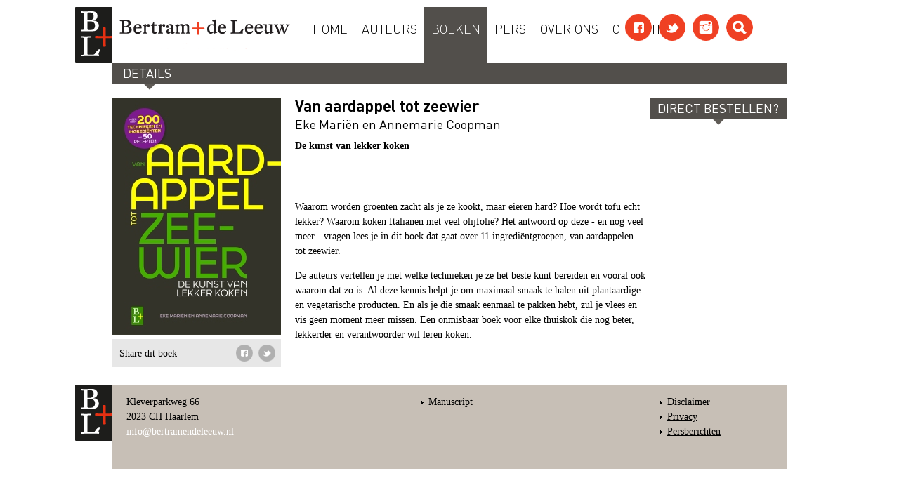

--- FILE ---
content_type: text/html; charset=utf-8
request_url: https://bertramendeleeuw.nl/boek/van-aardappel-tot-zeewier
body_size: 8579
content:
<!DOCTYPE html>
<html lang="nl" dir="ltr">
<head>
  <!-- Google Tag Manager -->
  <script>dataLayer = [];</script>
  <script>(function(w,d,s,l,i){w[l]=w[l]||[];w[l].push({'gtm.start':
                new Date().getTime(),event:'gtm.js'});var f=d.getElementsByTagName(s)[0],
            j=d.createElement(s),dl=l!='dataLayer'?'&l='+l:'';j.async=true;j.src=
            'https://www.googletagmanager.com/gtm.js?id='+i+dl;f.parentNode.insertBefore(j,f);
        })(window,document,'script','dataLayer','GTM-TMKFR9G');</script>
  <!-- End Google Tag Manager -->
  <meta http-equiv="Content-Type" content="text/html; charset=utf-8" />
<meta name="Generator" content="Drupal 7 (http://drupal.org)" />
<link rel="canonical" href="/boek/van-aardappel-tot-zeewier" />
<link rel="shortlink" href="/node/1435" />
<meta property="twitter:card" content="summary" />
<meta property="twitter:site" content="@bertramdeleeuw" />
<meta property="twitter:title" content="Van aardappel tot zeewier" />
<meta property="twitter:description" content="Boek Van aardappel tot zeewier van Eke Mariën en Annemarie Coopman" />
<meta property="twitter:image" content="https://bertramendeleeuw.nl/sites/default/files/styles/boekthumb/public/VATZ_COVER_VOORKANT_LOS_WTK.jpg?itok=rfVReGCr" />
<meta property="og:url" content="https://bertramendeleeuw.nl/boek/van-aardappel-tot-zeewier" />
<meta property="og:locale" content="nl_NL" />
<meta property="og:site_name" content="Bertram + de Leeuw" />
<meta property="og:title" content="Van aardappel tot zeewier" />
<meta property="og:type" content="books.book" />
<meta property="books:isbn" content="9789461563156" />
<meta property="og:description" content="Boek Van aardappel tot zeewier van Eke Mariën en Annemarie Coopman" />
<meta property="og:image" content="https://bertramendeleeuw.nl/sites/default/files/styles/boekthumb/public/VATZ_COVER_VOORKANT_LOS_WTK.jpg?itok=rfVReGCr" />
  <title>Van aardappel tot zeewier - Bertram + de Leeuw</title>
  <link type="text/css" rel="stylesheet" href="https://bertramendeleeuw.nl/sites/default/files/css/css_xE-rWrJf-fncB6ztZfd2huxqgxu4WO-qwma6Xer30m4.css" media="all" />
<link type="text/css" rel="stylesheet" href="https://bertramendeleeuw.nl/sites/default/files/css/css_ugmd-SSDbm1OKE5izFKyWoDlN0VLzOd_7qwRN49enDo.css" media="all" />
<link type="text/css" rel="stylesheet" href="https://bertramendeleeuw.nl/sites/default/files/css/css_5HQGCzNz9s40IzuTFqlJsClhqtOMGyE5iLmJujteapE.css" media="all" />
<link type="text/css" rel="stylesheet" href="https://bertramendeleeuw.nl/sites/default/files/css/css_mLHMX1ZxGULdiuv2SM8cYtrUVc650KgsEYqZtHRL9z4.css" media="all" />
<link type="text/css" rel="stylesheet" href="https://bertramendeleeuw.nl/sites/default/files/css/css_gjK27Vdfoct55OX1Z7266fnJ9wr4IFs0N--ZMcBuvQM.css" media="all" />
  <script type="text/javascript" src="https://bertramendeleeuw.nl/sites/default/files/js/js_Pt6OpwTd6jcHLRIjrE-eSPLWMxWDkcyYrPTIrXDSON0.js"></script>
<script type="text/javascript" src="https://bertramendeleeuw.nl/sites/default/files/js/js_h5xToSCJa7d2lsBERTKEx-eDVl8gKdbnZHHN5TA86X8.js"></script>
<script type="text/javascript" src="https://bertramendeleeuw.nl/sites/default/files/js/js_ndrGRQt1bJ_6zTnYOLWJBx31zJTzb5BD4F-bJVTy6Hs.js"></script>
<script type="text/javascript" src="https://bertramendeleeuw.nl/sites/default/files/js/js_jQY00uTR5GxfVQq_9Zxd_dC38slgziRC92iPtCeK2bQ.js"></script>
<script type="text/javascript" src="https://maps.googleapis.com/maps/api/js?sensor=false"></script>
<script type="text/javascript" src="https://bertramendeleeuw.nl/sites/default/files/js/js_waP91NpgGpectm_6Y2XDEauLJ8WCSCBKmmA87unpp2E.js"></script>
<script type="text/javascript" src="https://www.googletagmanager.com/gtag/js?id=UA-18326580-1"></script>
<script type="text/javascript">
<!--//--><![CDATA[//><!--
window.dataLayer = window.dataLayer || [];function gtag(){dataLayer.push(arguments)};gtag("js", new Date());gtag("set", "developer_id.dMDhkMT", true);gtag("config", "UA-18326580-1", {"groups":"default","anonymize_ip":true});
//--><!]]>
</script>
<script type="text/javascript" src="https://bertramendeleeuw.nl/sites/default/files/js/js_S_ikuLN6DxxibhleHcjqrEBltkNy-58eYSGBbnNHSaM.js"></script>
<script type="text/javascript">
<!--//--><![CDATA[//><!--
jQuery.extend(Drupal.settings, {"basePath":"\/","pathPrefix":"","setHasJsCookie":0,"ajaxPageState":{"theme":"bertramleeuw","theme_token":"ykwDCtkor_d1uSD8AEaNwz8jral-yJfRlmGM1-Y2chI","js":{"0":1,"sites\/all\/modules\/jquery_update\/replace\/jquery\/1.12\/jquery.min.js":1,"misc\/jquery-extend-3.4.0.js":1,"misc\/jquery-html-prefilter-3.5.0-backport.js":1,"misc\/jquery.once.js":1,"misc\/drupal.js":1,"sites\/all\/modules\/jquery_update\/js\/jquery_browser.js":1,"sites\/all\/modules\/jquery_update\/replace\/ui\/ui\/minified\/jquery.ui.core.min.js":1,"sites\/all\/modules\/jquery_update\/replace\/ui\/ui\/minified\/jquery.ui.widget.min.js":1,"sites\/all\/modules\/jquery_update\/replace\/ui\/ui\/minified\/jquery.ui.tabs.min.js":1,"sites\/all\/modules\/custom\/xedmaps\/xedmaps.js":1,"public:\/\/languages\/nl_B4BPRuJAk9vRl1EIFu6q5UO-Xbziy8P6iPuaPlsJ9wk.js":1,"https:\/\/maps.googleapis.com\/maps\/api\/js?sensor=false":1,"sites\/all\/modules\/google_analytics\/googleanalytics.js":1,"https:\/\/www.googletagmanager.com\/gtag\/js?id=UA-18326580-1":1,"1":1,"sites\/all\/themes\/bertramleeuw\/js\/jquery.cycle.all.min.js":1,"sites\/all\/themes\/bertramleeuw\/js\/zoeken.js":1},"css":{"modules\/system\/system.base.css":1,"modules\/system\/system.menus.css":1,"modules\/system\/system.messages.css":1,"modules\/system\/system.theme.css":1,"misc\/ui\/jquery.ui.core.css":1,"misc\/ui\/jquery.ui.theme.css":1,"misc\/ui\/jquery.ui.tabs.css":1,"modules\/field\/theme\/field.css":1,"modules\/node\/node.css":1,"modules\/search\/search.css":1,"modules\/user\/user.css":1,"sites\/all\/modules\/custom\/xedmaps\/xedmaps.css":1,"sites\/all\/modules\/xedia\/xedsearch\/xedsearch.css":1,"sites\/all\/modules\/contributed\/views\/css\/views.css":1,"sites\/all\/modules\/custom\/xedbubble\/xedbubble.css":1,"sites\/all\/modules\/contributed\/ctools\/css\/ctools.css":1,"sites\/all\/themes\/bertramleeuw\/reset.css":1,"sites\/all\/themes\/bertramleeuw\/layout.css":1,"sites\/all\/themes\/bertramleeuw\/style.css":1}},"simple_instagram_feed":{"instagram_username":"bertramendeleeuw","instagram_display_profile":1,"instagram_display_biography":1,"instagram_items":"12","instagram_items_per_row_type":0,"instagram_items_per_row_default":6,"instagram_items_per_row_l_720":6,"instagram_items_per_row_l_960":6,"instagram_items_per_row_h_960":6,"instagram_styling":"true","instagram_captions":0,"instagram_image_size":"640","instagram_lazy_load":0},"googleanalytics":{"account":["UA-18326580-1"],"trackOutbound":1,"trackMailto":1,"trackDownload":1,"trackDownloadExtensions":"7z|aac|arc|arj|asf|asx|avi|bin|csv|doc(x|m)?|dot(x|m)?|exe|flv|gif|gz|gzip|hqx|jar|jpe?g|js|mp(2|3|4|e?g)|mov(ie)?|msi|msp|pdf|phps|png|ppt(x|m)?|pot(x|m)?|pps(x|m)?|ppam|sld(x|m)?|thmx|qtm?|ra(m|r)?|sea|sit|tar|tgz|torrent|txt|wav|wma|wmv|wpd|xls(x|m|b)?|xlt(x|m)|xlam|xml|z|zip"}});
//--><!]]>
</script>
</head>
<body class="html not-front not-logged-in no-sidebars page-node page-node- page-node-1435 node-type-titel" >
<!-- Google Tag Manager -->
  <script>(function(w,d,s,l,i){w[l]=w[l]||[];w[l].push({'gtm.start':
            new Date().getTime(),event:'gtm.js'});var f=d.getElementsByTagName(s)[0],
        j=d.createElement(s),dl=l!='dataLayer'?'&l='+l:'';j.async=true;j.src=
        'https://www.googletagmanager.com/gtm.js?id='+i+dl;f.parentNode.insertBefore(j,f);
    })(window,document,'script','dataLayer','GTM-TMKFR9G');</script>
  <!-- End Google Tag Manager -->
      <div id="paginawrapper">
    <div id="navbalk">
      <div class="monogram">&nbsp;</div>
      <a href="/"><img src="/sites/all/themes/bertramleeuw/img/logozonder.png" class="toplogo" title="Home" alt="Logo Bertram + de Leeuw" /></a><ul id="main-menu-links"><li class="menu-800 first"><a href="/" title="">Home</a></li>
<li class="menu-1114"><a href="/auteurs" title="">Auteurs</a></li>
<li class="menu-2328 active-trail"><a href="/boeken" class="bigmenulink" title="" class="active-trail">Boeken</a><div class="bigmenudiv"><div class="kol1"><div class="koltitel">BOEKEN</div><div class="bigmenuitem"><a class="boekpinky" href="/boek/only-planet-klimaatgids-voor-de-21e-eeuw"><img class="boekpinky" src="https://bertramendeleeuw.nl/sites/default/files/styles/boekpinky/public/VAN%20HATTUM_Planet_HD_VP_HR_RGB.jpg?itok=N-h6g8sI" width="40" height="60" alt="" /></a><div class="bmtitel"><a href="/boek/only-planet-klimaatgids-voor-de-21e-eeuw">Only Planet. Klimaatgids voor de 21e eeuw</a></div><div class="bmauteurs"><a href="/auteur/tim-van-hattum">Tim van Hattum</a></div><div class="clearfix"></div></div><div class="bigmenuitem"><a class="boekpinky" href="/boek/lekker-simpel-10-jaar"><img class="boekpinky" src="https://bertramendeleeuw.nl/sites/default/files/styles/boekpinky/public/L%26S%2010%20JAAR%20COVER%20los_Pagina_3.jpg?itok=UeSiSu36" width="40" height="60" alt="" /></a><div class="bmtitel"><a href="/boek/lekker-simpel-10-jaar">Lekker & Simpel 10 jaar</a></div><div class="bmauteurs"><a href="/auteur/jorrit-sofie">Jorrit & Sofie</a></div><div class="clearfix"></div></div><div class="bigmenuitem"><a class="boekpinky" href="/boek/van-aardappel-tot-zeewier"><img class="boekpinky" src="https://bertramendeleeuw.nl/sites/default/files/styles/boekpinky/public/VATZ_COVER_VOORKANT_LOS_WTK.jpg?itok=GRW6KSGB" width="40" height="60" alt="" /></a><div class="bmtitel"><a href="/boek/van-aardappel-tot-zeewier">Van aardappel tot zeewier</a></div><div class="bmauteurs"><a href="/auteur/eke-mari%C3%ABn">Eke Mariën</a> en <a href="/auteur/annemarie-coopman">Annemarie Coopman</a></div><div class="clearfix"></div></div><a class="toontitelknop" href="/boeken?type=boek">Toon alle boeken</a></div><div class="kol2"><div class="koltitel">E-BOOKS</div><div class="bigmenuitem"><a class="boekpinky" href="/boek/duurzaam-kapitalisme"><img class="boekpinky" src="https://bertramendeleeuw.nl/sites/default/files/styles/boekpinky/public/duurzaam_kapitalisme_brochure.jpg?itok=A8mURUPv" width="40" height="60" alt="" /></a><div class="bmtitel"><a href="/boek/duurzaam-kapitalisme?format=ebooks">Duurzaam kapitalisme</a></div><div class="clearfix"></div></div><div class="bigmenuitem"><a class="boekpinky" href="/boek/de-hamster-je-brein"><img class="boekpinky" src="https://bertramendeleeuw.nl/sites/default/files/styles/boekpinky/public/hamsterInJeBrein_0.jpg?itok=I96vrFUj" width="40" height="60" alt="" /></a><div class="bmtitel"><a href="/boek/de-hamster-je-brein?format=ebooks">De hamster in je brein</a></div><div class="bmauteurs"><a href="/auteur/felix-kreier">Felix Kreier</a> en <a href="/auteur/maarten-biezeveld">Maarten Biezeveld</a></div><div class="clearfix"></div></div><div class="bigmenuitem"><a class="boekpinky" href="/boek/keerpunt-1971"><img class="boekpinky" src="https://bertramendeleeuw.nl/sites/default/files/styles/boekpinky/public/Nieuwe%20cover%20met%20sticker.jpg?itok=PeMA0fZD" width="40" height="60" alt="" /></a><div class="bmtitel"><a href="/boek/keerpunt-1971?format=ebooks">Keerpunt 1971</a></div><div class="bmauteurs"><a href="/auteur/edin-mujagic">Edin Mujagic</a></div><div class="clearfix"></div></div><a class="toontitelknop" href="/boeken?type=ebook">Toon alle e-books</a></div><div class="kol3"><div class="koltitel">VERSCHIJNT BINNENKORT</div><a class="toontitelknop" href="/boeken?type=teverschijnen">Toon te verschijnen titels</a></div></div></li>
<li class="menu-3444"><a href="/pers" title="">Pers</a></li>
<li class="menu-798"><a href="/over-bertram-de-leeuw" title="Over Bertram + de Leeuw">Over ons</a></li>
<li class="menu-3814 last"><a href="/node/1481">Citaattekst</a></li>
</ul><div id="zoekvenster"><form action="/zoek" method="get" id="search-form" class="search-form"><input type="text" id="zoektekstbox" class="input-text" value="" size="20" name="keys" placeholder="Type hier uw zoekopdracht"/><a id="zoekknop" href="javascript:document.getElementById('search-form').submit();" title="Zoeken"></a></form></div><a class="topfacebook" title="Ga naar Facebook" href="http://www.facebook.com/pages/Amsterdam-Netherlands/Bertram-de-Leeuw-Uitgevers/116026005115950" target="_blank"></a><a class="toptwitter" title="Ga naar Twitter" href="http://twitter.com/bertramdeleeuw" target="_blank"></a><a class="topinstagram" title="Ga naar Instagram" href="http://instagram.com/bertramendeleeuw" target="_blank"></a><a class="topzoeken" title="Zoek" href="javascript:zoek();"></a><div class="telefnr"></div>    </div>
    <div id="contentwrapper">
      <div id="contentkolom"><h1>Van aardappel tot zeewier</h1>  <div class="region region-content">
    <div id="block-system-main" class="block block-system">

    
  <div class="content">
    <script type="text/javascript" src="https://assets.pinterest.com/js/pinit.js" data-pin-hover="true"></script><div class="boeknode boekdetail clearfix"><div class="boekdetailbalk donkerdiap"><div class="pointer"></div>DETAILS</div><div class="parts"><div class="partl"><img class="boekdetail" src="https://bertramendeleeuw.nl/sites/default/files/styles/boekdetail/public/VATZ_COVER_VOORKANT_LOS_WTK.jpg?itok=dEAR5--T" alt="" /><div class="sharethis">Share dit boek<div class="xedsmicons"><a href="http://facebook.com/share.php?u=https://bertramendeleeuw.nl/boek/van-aardappel-tot-zeewier" class="facebook" target="_blank" title="Deel deze pagina op Facebook"></a><a href="http://twitter.com/share?text=Van aardappel tot zeewier&amp;url=https://bertramendeleeuw.nl/boek/van-aardappel-tot-zeewier" class="twitter" target="_blank" title="Deel deze pagina op Twitter"></a></div></div></div><div class="partr"><div class="besteldirect donkerdiap"><div class="pointer"></div>DIRECT BESTELLEN?</div><div class="koopinfoblok"><div class="koopbinfoblok"><script type="text/javascript">var bol_sitebar_v2={"id":"bol_1690797148921", "baseUrl":"partner.bol.com","productId":"9300000156227450","familyId":"","siteId":"1054210","target":true,"rating":true,"price":true,"deliveryDescription":true,"button":true,"linkName":"Van%20aardappel%20tot%20zeewier%2C%20Eke%20Mari%EBn","linkSubId":""};</script><script type="text/javascript" src="https://partner.bol.com/promotion/static/js/partnerProductlinkV2.js" id="bol_1690797148921"></script></div></div></div><div class="partm"><div class="boeknd-titel">Van aardappel tot zeewier</div><div class="boeknd-auteurs"><div class="xb-auteurs"><a href="/auteur/eke-mari%C3%ABn" class="geenlink" title="Ga naar Eke Mariën">Eke Mariën</a> en <a href="/auteur/annemarie-coopman" class="geenlink" title="Ga naar Annemarie Coopman">Annemarie Coopman</a></div></div><div class="boeknd-titelquote"> De kunst van lekker koken</div><div class="boeknd-body"><p><!--[if gte mso 9]><p><xml><br />
 <o:OfficeDocumentSettings><br />
  <o:AllowPNG /><br />
 </o:OfficeDocumentSettings><br />
</xml><![endif]--></p>
<!--[if gte mso 9]><p><xml><br />
 <w:WordDocument><br />
  <w:View>Normal</w:View><br />
  <w:Zoom>0</w:Zoom><br />
  <w:TrackMoves /><br />
  <w:TrackFormatting /><br />
  <w:DoNotShowPropertyChanges /><br />
  <w:HyphenationZone>21</w:HyphenationZone><br />
  <w:PunctuationKerning /><br />
  <w:ValidateAgainstSchemas /><br />
  <w:SaveIfXMLInvalid>false</w:SaveIfXMLInvalid><br />
  <w:IgnoreMixedContent>false</w:IgnoreMixedContent><br />
  <w:AlwaysShowPlaceholderText>false</w:AlwaysShowPlaceholderText><br />
  <w:DoNotPromoteQF /><br />
  <w:LidThemeOther>NL</w:LidThemeOther><br />
  <w:LidThemeAsian>X-NONE</w:LidThemeAsian><br />
  <w:LidThemeComplexScript>X-NONE</w:LidThemeComplexScript><br />
  <w:Compatibility><br />
   <w:BreakWrappedTables /><br />
   <w:SnapToGridInCell /><br />
   <w:WrapTextWithPunct /><br />
   <w:UseAsianBreakRules /><br />
   <w:DontGrowAutofit /><br />
   <w:SplitPgBreakAndParaMark /><br />
   <w:EnableOpenTypeKerning /><br />
   <w:DontFlipMirrorIndents /><br />
   <w:OverrideTableStyleHps /><br />
  </w:Compatibility><br />
  <m:mathPr><br />
   <m:mathFont m:val="Cambria Math"/><br />
   <m:brkBin m:val="before"/><br />
   <m:brkBinSub m:val="&#45;-"/><br />
   <m:smallFrac m:val="off"/><br />
   <m:dispDef /><br />
   <m:lMargin m:val="0"/><br />
   <m:rMargin m:val="0"/><br />
   <m:defJc m:val="centerGroup"/><br />
   <m:wrapIndent m:val="1440"/><br />
   <m:intLim m:val="subSup"/><br />
   <m:naryLim m:val="undOvr"/><br />
  </m:mathPr></w:WordDocument><br />
</xml><![endif]--></p>
<!--[if gte mso 9]><p><xml><br />
 <w:LatentStyles DefLockedState="false" DefUnhideWhenUsed="false"<br />
  DefSemiHidden="false" DefQFormat="false" DefPriority="99"<br />
  LatentStyleCount="376"><br />
  <w:LsdException Locked="false" Priority="0" QFormat="true" Name="Normal"/><br />
  <w:LsdException Locked="false" Priority="9" QFormat="true" Name="heading 1"/><br />
  <w:LsdException Locked="false" Priority="9" SemiHidden="true"<br />
   UnhideWhenUsed="true" QFormat="true" Name="heading 2"/><br />
  <w:LsdException Locked="false" Priority="9" SemiHidden="true"<br />
   UnhideWhenUsed="true" QFormat="true" Name="heading 3"/><br />
  <w:LsdException Locked="false" Priority="9" SemiHidden="true"<br />
   UnhideWhenUsed="true" QFormat="true" Name="heading 4"/><br />
  <w:LsdException Locked="false" Priority="9" SemiHidden="true"<br />
   UnhideWhenUsed="true" QFormat="true" Name="heading 5"/><br />
  <w:LsdException Locked="false" Priority="9" SemiHidden="true"<br />
   UnhideWhenUsed="true" QFormat="true" Name="heading 6"/><br />
  <w:LsdException Locked="false" Priority="9" SemiHidden="true"<br />
   UnhideWhenUsed="true" QFormat="true" Name="heading 7"/><br />
  <w:LsdException Locked="false" Priority="9" SemiHidden="true"<br />
   UnhideWhenUsed="true" QFormat="true" Name="heading 8"/><br />
  <w:LsdException Locked="false" Priority="9" SemiHidden="true"<br />
   UnhideWhenUsed="true" QFormat="true" Name="heading 9"/><br />
  <w:LsdException Locked="false" SemiHidden="true" UnhideWhenUsed="true"<br />
   Name="index 1"/><br />
  <w:LsdException Locked="false" SemiHidden="true" UnhideWhenUsed="true"<br />
   Name="index 2"/><br />
  <w:LsdException Locked="false" SemiHidden="true" UnhideWhenUsed="true"<br />
   Name="index 3"/><br />
  <w:LsdException Locked="false" SemiHidden="true" UnhideWhenUsed="true"<br />
   Name="index 4"/><br />
  <w:LsdException Locked="false" SemiHidden="true" UnhideWhenUsed="true"<br />
   Name="index 5"/><br />
  <w:LsdException Locked="false" SemiHidden="true" UnhideWhenUsed="true"<br />
   Name="index 6"/><br />
  <w:LsdException Locked="false" SemiHidden="true" UnhideWhenUsed="true"<br />
   Name="index 7"/><br />
  <w:LsdException Locked="false" SemiHidden="true" UnhideWhenUsed="true"<br />
   Name="index 8"/><br />
  <w:LsdException Locked="false" SemiHidden="true" UnhideWhenUsed="true"<br />
   Name="index 9"/><br />
  <w:LsdException Locked="false" Priority="39" SemiHidden="true"<br />
   UnhideWhenUsed="true" Name="toc 1"/><br />
  <w:LsdException Locked="false" Priority="39" SemiHidden="true"<br />
   UnhideWhenUsed="true" Name="toc 2"/><br />
  <w:LsdException Locked="false" Priority="39" SemiHidden="true"<br />
   UnhideWhenUsed="true" Name="toc 3"/><br />
  <w:LsdException Locked="false" Priority="39" SemiHidden="true"<br />
   UnhideWhenUsed="true" Name="toc 4"/><br />
  <w:LsdException Locked="false" Priority="39" SemiHidden="true"<br />
   UnhideWhenUsed="true" Name="toc 5"/><br />
  <w:LsdException Locked="false" Priority="39" SemiHidden="true"<br />
   UnhideWhenUsed="true" Name="toc 6"/><br />
  <w:LsdException Locked="false" Priority="39" SemiHidden="true"<br />
   UnhideWhenUsed="true" Name="toc 7"/><br />
  <w:LsdException Locked="false" Priority="39" SemiHidden="true"<br />
   UnhideWhenUsed="true" Name="toc 8"/><br />
  <w:LsdException Locked="false" Priority="39" SemiHidden="true"<br />
   UnhideWhenUsed="true" Name="toc 9"/><br />
  <w:LsdException Locked="false" SemiHidden="true" UnhideWhenUsed="true"<br />
   Name="Normal Indent"/><br />
  <w:LsdException Locked="false" SemiHidden="true" UnhideWhenUsed="true"<br />
   Name="footnote text"/><br />
  <w:LsdException Locked="false" SemiHidden="true" UnhideWhenUsed="true"<br />
   Name="annotation text"/><br />
  <w:LsdException Locked="false" SemiHidden="true" UnhideWhenUsed="true"<br />
   Name="header"/><br />
  <w:LsdException Locked="false" SemiHidden="true" UnhideWhenUsed="true"<br />
   Name="footer"/><br />
  <w:LsdException Locked="false" SemiHidden="true" UnhideWhenUsed="true"<br />
   Name="index heading"/><br />
  <w:LsdException Locked="false" Priority="35" SemiHidden="true"<br />
   UnhideWhenUsed="true" QFormat="true" Name="caption"/><br />
  <w:LsdException Locked="false" SemiHidden="true" UnhideWhenUsed="true"<br />
   Name="table of figures"/><br />
  <w:LsdException Locked="false" SemiHidden="true" UnhideWhenUsed="true"<br />
   Name="envelope address"/><br />
  <w:LsdException Locked="false" SemiHidden="true" UnhideWhenUsed="true"<br />
   Name="envelope return"/><br />
  <w:LsdException Locked="false" SemiHidden="true" UnhideWhenUsed="true"<br />
   Name="footnote reference"/><br />
  <w:LsdException Locked="false" SemiHidden="true" UnhideWhenUsed="true"<br />
   Name="annotation reference"/><br />
  <w:LsdException Locked="false" SemiHidden="true" UnhideWhenUsed="true"<br />
   Name="line number"/><br />
  <w:LsdException Locked="false" SemiHidden="true" UnhideWhenUsed="true"<br />
   Name="page number"/><br />
  <w:LsdException Locked="false" SemiHidden="true" UnhideWhenUsed="true"<br />
   Name="endnote reference"/><br />
  <w:LsdException Locked="false" SemiHidden="true" UnhideWhenUsed="true"<br />
   Name="endnote text"/><br />
  <w:LsdException Locked="false" SemiHidden="true" UnhideWhenUsed="true"<br />
   Name="table of authorities"/><br />
  <w:LsdException Locked="false" SemiHidden="true" UnhideWhenUsed="true"<br />
   Name="macro"/><br />
  <w:LsdException Locked="false" SemiHidden="true" UnhideWhenUsed="true"<br />
   Name="toa heading"/><br />
  <w:LsdException Locked="false" SemiHidden="true" UnhideWhenUsed="true"<br />
   Name="List"/><br />
  <w:LsdException Locked="false" SemiHidden="true" UnhideWhenUsed="true"<br />
   Name="List Bullet"/><br />
  <w:LsdException Locked="false" SemiHidden="true" UnhideWhenUsed="true"<br />
   Name="List Number"/><br />
  <w:LsdException Locked="false" SemiHidden="true" UnhideWhenUsed="true"<br />
   Name="List 2"/><br />
  <w:LsdException Locked="false" SemiHidden="true" UnhideWhenUsed="true"<br />
   Name="List 3"/><br />
  <w:LsdException Locked="false" SemiHidden="true" UnhideWhenUsed="true"<br />
   Name="List 4"/><br />
  <w:LsdException Locked="false" SemiHidden="true" UnhideWhenUsed="true"<br />
   Name="List 5"/><br />
  <w:LsdException Locked="false" SemiHidden="true" UnhideWhenUsed="true"<br />
   Name="List Bullet 2"/><br />
  <w:LsdException Locked="false" SemiHidden="true" UnhideWhenUsed="true"<br />
   Name="List Bullet 3"/><br />
  <w:LsdException Locked="false" SemiHidden="true" UnhideWhenUsed="true"<br />
   Name="List Bullet 4"/><br />
  <w:LsdException Locked="false" SemiHidden="true" UnhideWhenUsed="true"<br />
   Name="List Bullet 5"/><br />
  <w:LsdException Locked="false" SemiHidden="true" UnhideWhenUsed="true"<br />
   Name="List Number 2"/><br />
  <w:LsdException Locked="false" SemiHidden="true" UnhideWhenUsed="true"<br />
   Name="List Number 3"/><br />
  <w:LsdException Locked="false" SemiHidden="true" UnhideWhenUsed="true"<br />
   Name="List Number 4"/><br />
  <w:LsdException Locked="false" SemiHidden="true" UnhideWhenUsed="true"<br />
   Name="List Number 5"/><br />
  <w:LsdException Locked="false" Priority="10" QFormat="true" Name="Title"/><br />
  <w:LsdException Locked="false" SemiHidden="true" UnhideWhenUsed="true"<br />
   Name="Closing"/><br />
  <w:LsdException Locked="false" SemiHidden="true" UnhideWhenUsed="true"<br />
   Name="Signature"/><br />
  <w:LsdException Locked="false" Priority="1" SemiHidden="true"<br />
   UnhideWhenUsed="true" Name="Default Paragraph Font"/><br />
  <w:LsdException Locked="false" SemiHidden="true" UnhideWhenUsed="true"<br />
   Name="Body Text"/><br />
  <w:LsdException Locked="false" SemiHidden="true" UnhideWhenUsed="true"<br />
   Name="Body Text Indent"/><br />
  <w:LsdException Locked="false" SemiHidden="true" UnhideWhenUsed="true"<br />
   Name="List Continue"/><br />
  <w:LsdException Locked="false" SemiHidden="true" UnhideWhenUsed="true"<br />
   Name="List Continue 2"/><br />
  <w:LsdException Locked="false" SemiHidden="true" UnhideWhenUsed="true"<br />
   Name="List Continue 3"/><br />
  <w:LsdException Locked="false" SemiHidden="true" UnhideWhenUsed="true"<br />
   Name="List Continue 4"/><br />
  <w:LsdException Locked="false" SemiHidden="true" UnhideWhenUsed="true"<br />
   Name="List Continue 5"/><br />
  <w:LsdException Locked="false" SemiHidden="true" UnhideWhenUsed="true"<br />
   Name="Message Header"/><br />
  <w:LsdException Locked="false" Priority="11" QFormat="true" Name="Subtitle"/><br />
  <w:LsdException Locked="false" SemiHidden="true" UnhideWhenUsed="true"<br />
   Name="Salutation"/><br />
  <w:LsdException Locked="false" SemiHidden="true" UnhideWhenUsed="true"<br />
   Name="Date"/><br />
  <w:LsdException Locked="false" SemiHidden="true" UnhideWhenUsed="true"<br />
   Name="Body Text First Indent"/><br />
  <w:LsdException Locked="false" SemiHidden="true" UnhideWhenUsed="true"<br />
   Name="Body Text First Indent 2"/><br />
  <w:LsdException Locked="false" SemiHidden="true" UnhideWhenUsed="true"<br />
   Name="Note Heading"/><br />
  <w:LsdException Locked="false" SemiHidden="true" UnhideWhenUsed="true"<br />
   Name="Body Text 2"/><br />
  <w:LsdException Locked="false" SemiHidden="true" UnhideWhenUsed="true"<br />
   Name="Body Text 3"/><br />
  <w:LsdException Locked="false" SemiHidden="true" UnhideWhenUsed="true"<br />
   Name="Body Text Indent 2"/><br />
  <w:LsdException Locked="false" SemiHidden="true" UnhideWhenUsed="true"<br />
   Name="Body Text Indent 3"/><br />
  <w:LsdException Locked="false" SemiHidden="true" UnhideWhenUsed="true"<br />
   Name="Block Text"/><br />
  <w:LsdException Locked="false" SemiHidden="true" UnhideWhenUsed="true"<br />
   Name="Hyperlink"/><br />
  <w:LsdException Locked="false" SemiHidden="true" UnhideWhenUsed="true"<br />
   Name="FollowedHyperlink"/><br />
  <w:LsdException Locked="false" Priority="22" QFormat="true" Name="Strong"/><br />
  <w:LsdException Locked="false" Priority="20" QFormat="true" Name="Emphasis"/><br />
  <w:LsdException Locked="false" SemiHidden="true" UnhideWhenUsed="true"<br />
   Name="Document Map"/><br />
  <w:LsdException Locked="false" SemiHidden="true" UnhideWhenUsed="true"<br />
   Name="Plain Text"/><br />
  <w:LsdException Locked="false" SemiHidden="true" UnhideWhenUsed="true"<br />
   Name="E-mail Signature"/><br />
  <w:LsdException Locked="false" SemiHidden="true" UnhideWhenUsed="true"<br />
   Name="HTML Top of Form"/><br />
  <w:LsdException Locked="false" SemiHidden="true" UnhideWhenUsed="true"<br />
   Name="HTML Bottom of Form"/><br />
  <w:LsdException Locked="false" SemiHidden="true" UnhideWhenUsed="true"<br />
   Name="Normal (Web)"/><br />
  <w:LsdException Locked="false" SemiHidden="true" UnhideWhenUsed="true"<br />
   Name="HTML Acronym"/><br />
  <w:LsdException Locked="false" SemiHidden="true" UnhideWhenUsed="true"<br />
   Name="HTML Address"/><br />
  <w:LsdException Locked="false" SemiHidden="true" UnhideWhenUsed="true"<br />
   Name="HTML Cite"/><br />
  <w:LsdException Locked="false" SemiHidden="true" UnhideWhenUsed="true"<br />
   Name="HTML Code"/><br />
  <w:LsdException Locked="false" SemiHidden="true" UnhideWhenUsed="true"<br />
   Name="HTML Definition"/><br />
  <w:LsdException Locked="false" SemiHidden="true" UnhideWhenUsed="true"<br />
   Name="HTML Keyboard"/><br />
  <w:LsdException Locked="false" SemiHidden="true" UnhideWhenUsed="true"<br />
   Name="HTML Preformatted"/><br />
  <w:LsdException Locked="false" SemiHidden="true" UnhideWhenUsed="true"<br />
   Name="HTML Sample"/><br />
  <w:LsdException Locked="false" SemiHidden="true" UnhideWhenUsed="true"<br />
   Name="HTML Typewriter"/><br />
  <w:LsdException Locked="false" SemiHidden="true" UnhideWhenUsed="true"<br />
   Name="HTML Variable"/><br />
  <w:LsdException Locked="false" SemiHidden="true" UnhideWhenUsed="true"<br />
   Name="Normal Table"/><br />
  <w:LsdException Locked="false" SemiHidden="true" UnhideWhenUsed="true"<br />
   Name="annotation subject"/><br />
  <w:LsdException Locked="false" SemiHidden="true" UnhideWhenUsed="true"<br />
   Name="No List"/><br />
  <w:LsdException Locked="false" SemiHidden="true" UnhideWhenUsed="true"<br />
   Name="Outline List 1"/><br />
  <w:LsdException Locked="false" SemiHidden="true" UnhideWhenUsed="true"<br />
   Name="Outline List 2"/><br />
  <w:LsdException Locked="false" SemiHidden="true" UnhideWhenUsed="true"<br />
   Name="Outline List 3"/><br />
  <w:LsdException Locked="false" SemiHidden="true" UnhideWhenUsed="true"<br />
   Name="Table Simple 1"/><br />
  <w:LsdException Locked="false" SemiHidden="true" UnhideWhenUsed="true"<br />
   Name="Table Simple 2"/><br />
  <w:LsdException Locked="false" SemiHidden="true" UnhideWhenUsed="true"<br />
   Name="Table Simple 3"/><br />
  <w:LsdException Locked="false" SemiHidden="true" UnhideWhenUsed="true"<br />
   Name="Table Classic 1"/><br />
  <w:LsdException Locked="false" SemiHidden="true" UnhideWhenUsed="true"<br />
   Name="Table Classic 2"/><br />
  <w:LsdException Locked="false" SemiHidden="true" UnhideWhenUsed="true"<br />
   Name="Table Classic 3"/><br />
  <w:LsdException Locked="false" SemiHidden="true" UnhideWhenUsed="true"<br />
   Name="Table Classic 4"/><br />
  <w:LsdException Locked="false" SemiHidden="true" UnhideWhenUsed="true"<br />
   Name="Table Colorful 1"/><br />
  <w:LsdException Locked="false" SemiHidden="true" UnhideWhenUsed="true"<br />
   Name="Table Colorful 2"/><br />
  <w:LsdException Locked="false" SemiHidden="true" UnhideWhenUsed="true"<br />
   Name="Table Colorful 3"/><br />
  <w:LsdException Locked="false" SemiHidden="true" UnhideWhenUsed="true"<br />
   Name="Table Columns 1"/><br />
  <w:LsdException Locked="false" SemiHidden="true" UnhideWhenUsed="true"<br />
   Name="Table Columns 2"/><br />
  <w:LsdException Locked="false" SemiHidden="true" UnhideWhenUsed="true"<br />
   Name="Table Columns 3"/><br />
  <w:LsdException Locked="false" SemiHidden="true" UnhideWhenUsed="true"<br />
   Name="Table Columns 4"/><br />
  <w:LsdException Locked="false" SemiHidden="true" UnhideWhenUsed="true"<br />
   Name="Table Columns 5"/><br />
  <w:LsdException Locked="false" SemiHidden="true" UnhideWhenUsed="true"<br />
   Name="Table Grid 1"/><br />
  <w:LsdException Locked="false" SemiHidden="true" UnhideWhenUsed="true"<br />
   Name="Table Grid 2"/><br />
  <w:LsdException Locked="false" SemiHidden="true" UnhideWhenUsed="true"<br />
   Name="Table Grid 3"/><br />
  <w:LsdException Locked="false" SemiHidden="true" UnhideWhenUsed="true"<br />
   Name="Table Grid 4"/><br />
  <w:LsdException Locked="false" SemiHidden="true" UnhideWhenUsed="true"<br />
   Name="Table Grid 5"/><br />
  <w:LsdException Locked="false" SemiHidden="true" UnhideWhenUsed="true"<br />
   Name="Table Grid 6"/><br />
  <w:LsdException Locked="false" SemiHidden="true" UnhideWhenUsed="true"<br />
   Name="Table Grid 7"/><br />
  <w:LsdException Locked="false" SemiHidden="true" UnhideWhenUsed="true"<br />
   Name="Table Grid 8"/><br />
  <w:LsdException Locked="false" SemiHidden="true" UnhideWhenUsed="true"<br />
   Name="Table List 1"/><br />
  <w:LsdException Locked="false" SemiHidden="true" UnhideWhenUsed="true"<br />
   Name="Table List 2"/><br />
  <w:LsdException Locked="false" SemiHidden="true" UnhideWhenUsed="true"<br />
   Name="Table List 3"/><br />
  <w:LsdException Locked="false" SemiHidden="true" UnhideWhenUsed="true"<br />
   Name="Table List 4"/><br />
  <w:LsdException Locked="false" SemiHidden="true" UnhideWhenUsed="true"<br />
   Name="Table List 5"/><br />
  <w:LsdException Locked="false" SemiHidden="true" UnhideWhenUsed="true"<br />
   Name="Table List 6"/><br />
  <w:LsdException Locked="false" SemiHidden="true" UnhideWhenUsed="true"<br />
   Name="Table List 7"/><br />
  <w:LsdException Locked="false" SemiHidden="true" UnhideWhenUsed="true"<br />
   Name="Table List 8"/><br />
  <w:LsdException Locked="false" SemiHidden="true" UnhideWhenUsed="true"<br />
   Name="Table 3D effects 1"/><br />
  <w:LsdException Locked="false" SemiHidden="true" UnhideWhenUsed="true"<br />
   Name="Table 3D effects 2"/><br />
  <w:LsdException Locked="false" SemiHidden="true" UnhideWhenUsed="true"<br />
   Name="Table 3D effects 3"/><br />
  <w:LsdException Locked="false" SemiHidden="true" UnhideWhenUsed="true"<br />
   Name="Table Contemporary"/><br />
  <w:LsdException Locked="false" SemiHidden="true" UnhideWhenUsed="true"<br />
   Name="Table Elegant"/><br />
  <w:LsdException Locked="false" SemiHidden="true" UnhideWhenUsed="true"<br />
   Name="Table Professional"/><br />
  <w:LsdException Locked="false" SemiHidden="true" UnhideWhenUsed="true"<br />
   Name="Table Subtle 1"/><br />
  <w:LsdException Locked="false" SemiHidden="true" UnhideWhenUsed="true"<br />
   Name="Table Subtle 2"/><br />
  <w:LsdException Locked="false" SemiHidden="true" UnhideWhenUsed="true"<br />
   Name="Table Web 1"/><br />
  <w:LsdException Locked="false" SemiHidden="true" UnhideWhenUsed="true"<br />
   Name="Table Web 2"/><br />
  <w:LsdException Locked="false" SemiHidden="true" UnhideWhenUsed="true"<br />
   Name="Table Web 3"/><br />
  <w:LsdException Locked="false" SemiHidden="true" UnhideWhenUsed="true"<br />
   Name="Balloon Text"/><br />
  <w:LsdException Locked="false" Priority="39" Name="Table Grid"/><br />
  <w:LsdException Locked="false" SemiHidden="true" UnhideWhenUsed="true"<br />
   Name="Table Theme"/><br />
  <w:LsdException Locked="false" SemiHidden="true" Name="Placeholder Text"/><br />
  <w:LsdException Locked="false" Priority="1" QFormat="true" Name="No Spacing"/><br />
  <w:LsdException Locked="false" Priority="60" Name="Light Shading"/><br />
  <w:LsdException Locked="false" Priority="61" Name="Light List"/><br />
  <w:LsdException Locked="false" Priority="62" Name="Light Grid"/><br />
  <w:LsdException Locked="false" Priority="63" Name="Medium Shading 1"/><br />
  <w:LsdException Locked="false" Priority="64" Name="Medium Shading 2"/><br />
  <w:LsdException Locked="false" Priority="65" Name="Medium List 1"/><br />
  <w:LsdException Locked="false" Priority="66" Name="Medium List 2"/><br />
  <w:LsdException Locked="false" Priority="67" Name="Medium Grid 1"/><br />
  <w:LsdException Locked="false" Priority="68" Name="Medium Grid 2"/><br />
  <w:LsdException Locked="false" Priority="69" Name="Medium Grid 3"/><br />
  <w:LsdException Locked="false" Priority="70" Name="Dark List"/><br />
  <w:LsdException Locked="false" Priority="71" Name="Colorful Shading"/><br />
  <w:LsdException Locked="false" Priority="72" Name="Colorful List"/><br />
  <w:LsdException Locked="false" Priority="73" Name="Colorful Grid"/><br />
  <w:LsdException Locked="false" Priority="60" Name="Light Shading Accent 1"/><br />
  <w:LsdException Locked="false" Priority="61" Name="Light List Accent 1"/><br />
  <w:LsdException Locked="false" Priority="62" Name="Light Grid Accent 1"/><br />
  <w:LsdException Locked="false" Priority="63" Name="Medium Shading 1 Accent 1"/><br />
  <w:LsdException Locked="false" Priority="64" Name="Medium Shading 2 Accent 1"/><br />
  <w:LsdException Locked="false" Priority="65" Name="Medium List 1 Accent 1"/><br />
  <w:LsdException Locked="false" SemiHidden="true" Name="Revision"/><br />
  <w:LsdException Locked="false" Priority="34" QFormat="true"<br />
   Name="List Paragraph"/><br />
  <w:LsdException Locked="false" Priority="29" QFormat="true" Name="Quote"/><br />
  <w:LsdException Locked="false" Priority="30" QFormat="true"<br />
   Name="Intense Quote"/><br />
  <w:LsdException Locked="false" Priority="66" Name="Medium List 2 Accent 1"/><br />
  <w:LsdException Locked="false" Priority="67" Name="Medium Grid 1 Accent 1"/><br />
  <w:LsdException Locked="false" Priority="68" Name="Medium Grid 2 Accent 1"/><br />
  <w:LsdException Locked="false" Priority="69" Name="Medium Grid 3 Accent 1"/><br />
  <w:LsdException Locked="false" Priority="70" Name="Dark List Accent 1"/><br />
  <w:LsdException Locked="false" Priority="71" Name="Colorful Shading Accent 1"/><br />
  <w:LsdException Locked="false" Priority="72" Name="Colorful List Accent 1"/><br />
  <w:LsdException Locked="false" Priority="73" Name="Colorful Grid Accent 1"/><br />
  <w:LsdException Locked="false" Priority="60" Name="Light Shading Accent 2"/><br />
  <w:LsdException Locked="false" Priority="61" Name="Light List Accent 2"/><br />
  <w:LsdException Locked="false" Priority="62" Name="Light Grid Accent 2"/><br />
  <w:LsdException Locked="false" Priority="63" Name="Medium Shading 1 Accent 2"/><br />
  <w:LsdException Locked="false" Priority="64" Name="Medium Shading 2 Accent 2"/><br />
  <w:LsdException Locked="false" Priority="65" Name="Medium List 1 Accent 2"/><br />
  <w:LsdException Locked="false" Priority="66" Name="Medium List 2 Accent 2"/><br />
  <w:LsdException Locked="false" Priority="67" Name="Medium Grid 1 Accent 2"/><br />
  <w:LsdException Locked="false" Priority="68" Name="Medium Grid 2 Accent 2"/><br />
  <w:LsdException Locked="false" Priority="69" Name="Medium Grid 3 Accent 2"/><br />
  <w:LsdException Locked="false" Priority="70" Name="Dark List Accent 2"/><br />
  <w:LsdException Locked="false" Priority="71" Name="Colorful Shading Accent 2"/><br />
  <w:LsdException Locked="false" Priority="72" Name="Colorful List Accent 2"/><br />
  <w:LsdException Locked="false" Priority="73" Name="Colorful Grid Accent 2"/><br />
  <w:LsdException Locked="false" Priority="60" Name="Light Shading Accent 3"/><br />
  <w:LsdException Locked="false" Priority="61" Name="Light List Accent 3"/><br />
  <w:LsdException Locked="false" Priority="62" Name="Light Grid Accent 3"/><br />
  <w:LsdException Locked="false" Priority="63" Name="Medium Shading 1 Accent 3"/><br />
  <w:LsdException Locked="false" Priority="64" Name="Medium Shading 2 Accent 3"/><br />
  <w:LsdException Locked="false" Priority="65" Name="Medium List 1 Accent 3"/><br />
  <w:LsdException Locked="false" Priority="66" Name="Medium List 2 Accent 3"/><br />
  <w:LsdException Locked="false" Priority="67" Name="Medium Grid 1 Accent 3"/><br />
  <w:LsdException Locked="false" Priority="68" Name="Medium Grid 2 Accent 3"/><br />
  <w:LsdException Locked="false" Priority="69" Name="Medium Grid 3 Accent 3"/><br />
  <w:LsdException Locked="false" Priority="70" Name="Dark List Accent 3"/><br />
  <w:LsdException Locked="false" Priority="71" Name="Colorful Shading Accent 3"/><br />
  <w:LsdException Locked="false" Priority="72" Name="Colorful List Accent 3"/><br />
  <w:LsdException Locked="false" Priority="73" Name="Colorful Grid Accent 3"/><br />
  <w:LsdException Locked="false" Priority="60" Name="Light Shading Accent 4"/><br />
  <w:LsdException Locked="false" Priority="61" Name="Light List Accent 4"/><br />
  <w:LsdException Locked="false" Priority="62" Name="Light Grid Accent 4"/><br />
  <w:LsdException Locked="false" Priority="63" Name="Medium Shading 1 Accent 4"/><br />
  <w:LsdException Locked="false" Priority="64" Name="Medium Shading 2 Accent 4"/><br />
  <w:LsdException Locked="false" Priority="65" Name="Medium List 1 Accent 4"/><br />
  <w:LsdException Locked="false" Priority="66" Name="Medium List 2 Accent 4"/><br />
  <w:LsdException Locked="false" Priority="67" Name="Medium Grid 1 Accent 4"/><br />
  <w:LsdException Locked="false" Priority="68" Name="Medium Grid 2 Accent 4"/><br />
  <w:LsdException Locked="false" Priority="69" Name="Medium Grid 3 Accent 4"/><br />
  <w:LsdException Locked="false" Priority="70" Name="Dark List Accent 4"/><br />
  <w:LsdException Locked="false" Priority="71" Name="Colorful Shading Accent 4"/><br />
  <w:LsdException Locked="false" Priority="72" Name="Colorful List Accent 4"/><br />
  <w:LsdException Locked="false" Priority="73" Name="Colorful Grid Accent 4"/><br />
  <w:LsdException Locked="false" Priority="60" Name="Light Shading Accent 5"/><br />
  <w:LsdException Locked="false" Priority="61" Name="Light List Accent 5"/><br />
  <w:LsdException Locked="false" Priority="62" Name="Light Grid Accent 5"/><br />
  <w:LsdException Locked="false" Priority="63" Name="Medium Shading 1 Accent 5"/><br />
  <w:LsdException Locked="false" Priority="64" Name="Medium Shading 2 Accent 5"/><br />
  <w:LsdException Locked="false" Priority="65" Name="Medium List 1 Accent 5"/><br />
  <w:LsdException Locked="false" Priority="66" Name="Medium List 2 Accent 5"/><br />
  <w:LsdException Locked="false" Priority="67" Name="Medium Grid 1 Accent 5"/><br />
  <w:LsdException Locked="false" Priority="68" Name="Medium Grid 2 Accent 5"/><br />
  <w:LsdException Locked="false" Priority="69" Name="Medium Grid 3 Accent 5"/><br />
  <w:LsdException Locked="false" Priority="70" Name="Dark List Accent 5"/><br />
  <w:LsdException Locked="false" Priority="71" Name="Colorful Shading Accent 5"/><br />
  <w:LsdException Locked="false" Priority="72" Name="Colorful List Accent 5"/><br />
  <w:LsdException Locked="false" Priority="73" Name="Colorful Grid Accent 5"/><br />
  <w:LsdException Locked="false" Priority="60" Name="Light Shading Accent 6"/><br />
  <w:LsdException Locked="false" Priority="61" Name="Light List Accent 6"/><br />
  <w:LsdException Locked="false" Priority="62" Name="Light Grid Accent 6"/><br />
  <w:LsdException Locked="false" Priority="63" Name="Medium Shading 1 Accent 6"/><br />
  <w:LsdException Locked="false" Priority="64" Name="Medium Shading 2 Accent 6"/><br />
  <w:LsdException Locked="false" Priority="65" Name="Medium List 1 Accent 6"/><br />
  <w:LsdException Locked="false" Priority="66" Name="Medium List 2 Accent 6"/><br />
  <w:LsdException Locked="false" Priority="67" Name="Medium Grid 1 Accent 6"/><br />
  <w:LsdException Locked="false" Priority="68" Name="Medium Grid 2 Accent 6"/><br />
  <w:LsdException Locked="false" Priority="69" Name="Medium Grid 3 Accent 6"/><br />
  <w:LsdException Locked="false" Priority="70" Name="Dark List Accent 6"/><br />
  <w:LsdException Locked="false" Priority="71" Name="Colorful Shading Accent 6"/><br />
  <w:LsdException Locked="false" Priority="72" Name="Colorful List Accent 6"/><br />
  <w:LsdException Locked="false" Priority="73" Name="Colorful Grid Accent 6"/><br />
  <w:LsdException Locked="false" Priority="19" QFormat="true"<br />
   Name="Subtle Emphasis"/><br />
  <w:LsdException Locked="false" Priority="21" QFormat="true"<br />
   Name="Intense Emphasis"/><br />
  <w:LsdException Locked="false" Priority="31" QFormat="true"<br />
   Name="Subtle Reference"/><br />
  <w:LsdException Locked="false" Priority="32" QFormat="true"<br />
   Name="Intense Reference"/><br />
  <w:LsdException Locked="false" Priority="33" QFormat="true" Name="Book Title"/><br />
  <w:LsdException Locked="false" Priority="37" SemiHidden="true"<br />
   UnhideWhenUsed="true" Name="Bibliography"/><br />
  <w:LsdException Locked="false" Priority="39" SemiHidden="true"<br />
   UnhideWhenUsed="true" QFormat="true" Name="TOC Heading"/><br />
  <w:LsdException Locked="false" Priority="41" Name="Plain Table 1"/><br />
  <w:LsdException Locked="false" Priority="42" Name="Plain Table 2"/><br />
  <w:LsdException Locked="false" Priority="43" Name="Plain Table 3"/><br />
  <w:LsdException Locked="false" Priority="44" Name="Plain Table 4"/><br />
  <w:LsdException Locked="false" Priority="45" Name="Plain Table 5"/><br />
  <w:LsdException Locked="false" Priority="40" Name="Grid Table Light"/><br />
  <w:LsdException Locked="false" Priority="46" Name="Grid Table 1 Light"/><br />
  <w:LsdException Locked="false" Priority="47" Name="Grid Table 2"/><br />
  <w:LsdException Locked="false" Priority="48" Name="Grid Table 3"/><br />
  <w:LsdException Locked="false" Priority="49" Name="Grid Table 4"/><br />
  <w:LsdException Locked="false" Priority="50" Name="Grid Table 5 Dark"/><br />
  <w:LsdException Locked="false" Priority="51" Name="Grid Table 6 Colorful"/><br />
  <w:LsdException Locked="false" Priority="52" Name="Grid Table 7 Colorful"/><br />
  <w:LsdException Locked="false" Priority="46"<br />
   Name="Grid Table 1 Light Accent 1"/><br />
  <w:LsdException Locked="false" Priority="47" Name="Grid Table 2 Accent 1"/><br />
  <w:LsdException Locked="false" Priority="48" Name="Grid Table 3 Accent 1"/><br />
  <w:LsdException Locked="false" Priority="49" Name="Grid Table 4 Accent 1"/><br />
  <w:LsdException Locked="false" Priority="50" Name="Grid Table 5 Dark Accent 1"/><br />
  <w:LsdException Locked="false" Priority="51"<br />
   Name="Grid Table 6 Colorful Accent 1"/><br />
  <w:LsdException Locked="false" Priority="52"<br />
   Name="Grid Table 7 Colorful Accent 1"/><br />
  <w:LsdException Locked="false" Priority="46"<br />
   Name="Grid Table 1 Light Accent 2"/><br />
  <w:LsdException Locked="false" Priority="47" Name="Grid Table 2 Accent 2"/><br />
  <w:LsdException Locked="false" Priority="48" Name="Grid Table 3 Accent 2"/><br />
  <w:LsdException Locked="false" Priority="49" Name="Grid Table 4 Accent 2"/><br />
  <w:LsdException Locked="false" Priority="50" Name="Grid Table 5 Dark Accent 2"/><br />
  <w:LsdException Locked="false" Priority="51"<br />
   Name="Grid Table 6 Colorful Accent 2"/><br />
  <w:LsdException Locked="false" Priority="52"<br />
   Name="Grid Table 7 Colorful Accent 2"/><br />
  <w:LsdException Locked="false" Priority="46"<br />
   Name="Grid Table 1 Light Accent 3"/><br />
  <w:LsdException Locked="false" Priority="47" Name="Grid Table 2 Accent 3"/><br />
  <w:LsdException Locked="false" Priority="48" Name="Grid Table 3 Accent 3"/><br />
  <w:LsdException Locked="false" Priority="49" Name="Grid Table 4 Accent 3"/><br />
  <w:LsdException Locked="false" Priority="50" Name="Grid Table 5 Dark Accent 3"/><br />
  <w:LsdException Locked="false" Priority="51"<br />
   Name="Grid Table 6 Colorful Accent 3"/><br />
  <w:LsdException Locked="false" Priority="52"<br />
   Name="Grid Table 7 Colorful Accent 3"/><br />
  <w:LsdException Locked="false" Priority="46"<br />
   Name="Grid Table 1 Light Accent 4"/><br />
  <w:LsdException Locked="false" Priority="47" Name="Grid Table 2 Accent 4"/><br />
  <w:LsdException Locked="false" Priority="48" Name="Grid Table 3 Accent 4"/><br />
  <w:LsdException Locked="false" Priority="49" Name="Grid Table 4 Accent 4"/><br />
  <w:LsdException Locked="false" Priority="50" Name="Grid Table 5 Dark Accent 4"/><br />
  <w:LsdException Locked="false" Priority="51"<br />
   Name="Grid Table 6 Colorful Accent 4"/><br />
  <w:LsdException Locked="false" Priority="52"<br />
   Name="Grid Table 7 Colorful Accent 4"/><br />
  <w:LsdException Locked="false" Priority="46"<br />
   Name="Grid Table 1 Light Accent 5"/><br />
  <w:LsdException Locked="false" Priority="47" Name="Grid Table 2 Accent 5"/><br />
  <w:LsdException Locked="false" Priority="48" Name="Grid Table 3 Accent 5"/><br />
  <w:LsdException Locked="false" Priority="49" Name="Grid Table 4 Accent 5"/><br />
  <w:LsdException Locked="false" Priority="50" Name="Grid Table 5 Dark Accent 5"/><br />
  <w:LsdException Locked="false" Priority="51"<br />
   Name="Grid Table 6 Colorful Accent 5"/><br />
  <w:LsdException Locked="false" Priority="52"<br />
   Name="Grid Table 7 Colorful Accent 5"/><br />
  <w:LsdException Locked="false" Priority="46"<br />
   Name="Grid Table 1 Light Accent 6"/><br />
  <w:LsdException Locked="false" Priority="47" Name="Grid Table 2 Accent 6"/><br />
  <w:LsdException Locked="false" Priority="48" Name="Grid Table 3 Accent 6"/><br />
  <w:LsdException Locked="false" Priority="49" Name="Grid Table 4 Accent 6"/><br />
  <w:LsdException Locked="false" Priority="50" Name="Grid Table 5 Dark Accent 6"/><br />
  <w:LsdException Locked="false" Priority="51"<br />
   Name="Grid Table 6 Colorful Accent 6"/><br />
  <w:LsdException Locked="false" Priority="52"<br />
   Name="Grid Table 7 Colorful Accent 6"/><br />
  <w:LsdException Locked="false" Priority="46" Name="List Table 1 Light"/><br />
  <w:LsdException Locked="false" Priority="47" Name="List Table 2"/><br />
  <w:LsdException Locked="false" Priority="48" Name="List Table 3"/><br />
  <w:LsdException Locked="false" Priority="49" Name="List Table 4"/><br />
  <w:LsdException Locked="false" Priority="50" Name="List Table 5 Dark"/><br />
  <w:LsdException Locked="false" Priority="51" Name="List Table 6 Colorful"/><br />
  <w:LsdException Locked="false" Priority="52" Name="List Table 7 Colorful"/><br />
  <w:LsdException Locked="false" Priority="46"<br />
   Name="List Table 1 Light Accent 1"/><br />
  <w:LsdException Locked="false" Priority="47" Name="List Table 2 Accent 1"/><br />
  <w:LsdException Locked="false" Priority="48" Name="List Table 3 Accent 1"/><br />
  <w:LsdException Locked="false" Priority="49" Name="List Table 4 Accent 1"/><br />
  <w:LsdException Locked="false" Priority="50" Name="List Table 5 Dark Accent 1"/><br />
  <w:LsdException Locked="false" Priority="51"<br />
   Name="List Table 6 Colorful Accent 1"/><br />
  <w:LsdException Locked="false" Priority="52"<br />
   Name="List Table 7 Colorful Accent 1"/><br />
  <w:LsdException Locked="false" Priority="46"<br />
   Name="List Table 1 Light Accent 2"/><br />
  <w:LsdException Locked="false" Priority="47" Name="List Table 2 Accent 2"/><br />
  <w:LsdException Locked="false" Priority="48" Name="List Table 3 Accent 2"/><br />
  <w:LsdException Locked="false" Priority="49" Name="List Table 4 Accent 2"/><br />
  <w:LsdException Locked="false" Priority="50" Name="List Table 5 Dark Accent 2"/><br />
  <w:LsdException Locked="false" Priority="51"<br />
   Name="List Table 6 Colorful Accent 2"/><br />
  <w:LsdException Locked="false" Priority="52"<br />
   Name="List Table 7 Colorful Accent 2"/><br />
  <w:LsdException Locked="false" Priority="46"<br />
   Name="List Table 1 Light Accent 3"/><br />
  <w:LsdException Locked="false" Priority="47" Name="List Table 2 Accent 3"/><br />
  <w:LsdException Locked="false" Priority="48" Name="List Table 3 Accent 3"/><br />
  <w:LsdException Locked="false" Priority="49" Name="List Table 4 Accent 3"/><br />
  <w:LsdException Locked="false" Priority="50" Name="List Table 5 Dark Accent 3"/><br />
  <w:LsdException Locked="false" Priority="51"<br />
   Name="List Table 6 Colorful Accent 3"/><br />
  <w:LsdException Locked="false" Priority="52"<br />
   Name="List Table 7 Colorful Accent 3"/><br />
  <w:LsdException Locked="false" Priority="46"<br />
   Name="List Table 1 Light Accent 4"/><br />
  <w:LsdException Locked="false" Priority="47" Name="List Table 2 Accent 4"/><br />
  <w:LsdException Locked="false" Priority="48" Name="List Table 3 Accent 4"/><br />
  <w:LsdException Locked="false" Priority="49" Name="List Table 4 Accent 4"/><br />
  <w:LsdException Locked="false" Priority="50" Name="List Table 5 Dark Accent 4"/><br />
  <w:LsdException Locked="false" Priority="51"<br />
   Name="List Table 6 Colorful Accent 4"/><br />
  <w:LsdException Locked="false" Priority="52"<br />
   Name="List Table 7 Colorful Accent 4"/><br />
  <w:LsdException Locked="false" Priority="46"<br />
   Name="List Table 1 Light Accent 5"/><br />
  <w:LsdException Locked="false" Priority="47" Name="List Table 2 Accent 5"/><br />
  <w:LsdException Locked="false" Priority="48" Name="List Table 3 Accent 5"/><br />
  <w:LsdException Locked="false" Priority="49" Name="List Table 4 Accent 5"/><br />
  <w:LsdException Locked="false" Priority="50" Name="List Table 5 Dark Accent 5"/><br />
  <w:LsdException Locked="false" Priority="51"<br />
   Name="List Table 6 Colorful Accent 5"/><br />
  <w:LsdException Locked="false" Priority="52"<br />
   Name="List Table 7 Colorful Accent 5"/><br />
  <w:LsdException Locked="false" Priority="46"<br />
   Name="List Table 1 Light Accent 6"/><br />
  <w:LsdException Locked="false" Priority="47" Name="List Table 2 Accent 6"/><br />
  <w:LsdException Locked="false" Priority="48" Name="List Table 3 Accent 6"/><br />
  <w:LsdException Locked="false" Priority="49" Name="List Table 4 Accent 6"/><br />
  <w:LsdException Locked="false" Priority="50" Name="List Table 5 Dark Accent 6"/><br />
  <w:LsdException Locked="false" Priority="51"<br />
   Name="List Table 6 Colorful Accent 6"/><br />
  <w:LsdException Locked="false" Priority="52"<br />
   Name="List Table 7 Colorful Accent 6"/><br />
  <w:LsdException Locked="false" SemiHidden="true" UnhideWhenUsed="true"<br />
   Name="Mention"/><br />
  <w:LsdException Locked="false" SemiHidden="true" UnhideWhenUsed="true"<br />
   Name="Smart Hyperlink"/><br />
  <w:LsdException Locked="false" SemiHidden="true" UnhideWhenUsed="true"<br />
   Name="Hashtag"/><br />
  <w:LsdException Locked="false" SemiHidden="true" UnhideWhenUsed="true"<br />
   Name="Unresolved Mention"/><br />
  <w:LsdException Locked="false" SemiHidden="true" UnhideWhenUsed="true"<br />
   Name="Smart Link"/><br />
 </w:LatentStyles><br />
</xml><![endif]--></p>
<!--[if gte mso 10]><style>
 /* Style Definitions */
 table.MsoNormalTable
	{mso-style-name:Standaardtabel;
	mso-tstyle-rowband-size:0;
	mso-tstyle-colband-size:0;
	mso-style-noshow:yes;
	mso-style-priority:99;
	mso-style-parent:"";
	mso-padding-alt:0cm 5.4pt 0cm 5.4pt;
	mso-para-margin:0cm;
	mso-pagination:widow-orphan;
	font-size:10.0pt;
	font-family:"Cambria",serif;
	mso-font-kerning:1.0pt;
	mso-ligatures:standardcontextual;
	mso-fareast-language:EN-US;}
</style><p><![endif]--></p>
<p class="MsoNormal"><span style="mso-ansi-language: NL;">Waarom worden groenten zacht als je ze kookt, maar eieren hard? Hoe wordt tofu echt lekker? Waarom koken Italianen met veel olijfolie? Het antwoord op deze - en nog veel meer - vragen lees je in dit boek dat gaat over 11 ingrediëntgroepen, van aardappelen tot zeewier. </span></p>
<p class="MsoNormal"><span style="mso-ansi-language: NL;">De auteurs vertellen je met welke technieken je ze het beste kunt bereiden en vooral ook waarom dat zo is. Al deze kennis helpt je om maximaal smaak te halen uit plantaardige en vegetarische producten. En als je die smaak eenmaal te pakken hebt, zul je vlees en vis geen moment meer missen. Een onmisbaar boek voor elke thuiskok die nog beter, lekkerder en verantwoorder wil leren koken. </span></p>
</div></div><div class="clearfix"></div></div></div>  </div>
</div>
  </div>
</div>    </div>
    <div class="clearfix"></div>
    <div id="footer">
      <div class="monogram"></div>
      <div class="adresgegevens">
        Kleverparkweg 66<br />
        2023 CH  Haarlem<br />
        <a href="mailto:info@bertramendeleeuw.nl">info@bertramendeleeuw.nl</a><br />
      </div>
      <ul class="links footermenulinks"><li class="menu-2364 first last"><a href="/manuscripten" title="">Manuscript</a></li>
</ul>            <ul class="links footermenurechts"><li class="menu-2368 first"><a href="/disclaimer" title="">Disclaimer</a></li>
<li class="menu-2369"><a href="/privacy-statement" title="">Privacy</a></li>
<li class="menu-2370 last"><a href="/pers" title="">Persberichten</a></li>
</ul>    </div>
  </div>
  <script type="text/javascript">
<!--//--><![CDATA[//><!--
(function ($) { jQuery("#tabs").tabs(); }(jQuery));
//--><!]]>
</script>
</body>
</html>


--- FILE ---
content_type: text/css
request_url: https://bertramendeleeuw.nl/sites/default/files/css/css_gjK27Vdfoct55OX1Z7266fnJ9wr4IFs0N--ZMcBuvQM.css
body_size: 6656
content:
html,body,div,span,applet,object,iframe,h1,h2,h3,h4,h5,h6,p,blockquote,pre,a,abbr,acronym,address,big,cite,code,del,dfn,em,font,img,ins,kbd,q,s,samp,small,strike,strong,sub,sup,tt,var,b,u,i,center,dl,dt,dd,ol,ul,li,fieldset,form,label,legend,table,caption,tbody,tfoot,thead,tr,th,td{margin:0;padding:0;border:0;outline:0;font-size:100%;vertical-align:baseline;background:transparent;}body{line-height:1;}ol,ul{list-style:none;}blockquote,q{quotes:none;}blockquote:before,blockquote:after,q:before,q:after{content:'';content:none;}:focus{outline:0;}ins{text-decoration:none;}del{text-decoration:line-through;}table{border-collapse:collapse;border-spacing:0;}
@font-face{font-family:'DINPro';src:url(/sites/all/themes/bertramleeuw/fonts/DINPro-Regular.eot);src:url(/sites/all/themes/bertramleeuw/fonts/DINPro-Regular.eot?#iefix) format("embedded-opentype"),url(/sites/all/themes/bertramleeuw/fonts/DINPro-Regular.woff) format("woff"),url(/sites/all/themes/bertramleeuw/fonts/DINPro-Regular.ttf) format("truetype"),url(/sites/all/themes/bertramleeuw/fonts/DINPro-Regular.svg) format("svg");font-weight:normal;font-style:normal;}@font-face{font-family:'DINProLight';src:url(/sites/all/themes/bertramleeuw/fonts/DINPro-Light.eot);src:url(/sites/all/themes/bertramleeuw/fonts/DINPro-Light.eot?#iefix) format("embedded-opentype"),url(/sites/all/themes/bertramleeuw/fonts/DINPro-Light.woff) format("woff"),url(/sites/all/themes/bertramleeuw/fonts/DINPro-Light.ttf) format("truetype"),url(/sites/all/themes/bertramleeuw/fonts/DINPro-Light.svg) format("svg");font-weight:normal;font-style:normal;}@font-face{font-family:'DINProBold';src:url(/sites/all/themes/bertramleeuw/fonts/DINPro-Bold.eot);src:url(/sites/all/themes/bertramleeuw/fonts/DINPro-Bold.eot?#iefix) format("embedded-opentype"),url(/sites/all/themes/bertramleeuw/fonts/DINPro-Bold.woff) format("woff"),url(/sites/all/themes/bertramleeuw/fonts/DINPro-Bold.ttf) format("truetype"),url(/sites/all/themes/bertramleeuw/fonts/DINPro-Bold.svg) format("svg");font-weight:normal;font-style:normal;}@media screen and (-webkit-min-device-pixel-ratio:0){@font-face{font-family:'DINProBold';src:url(/sites/all/themes/bertramleeuw/fonts/DINPro-Bold.svg) format("svg");}}body{background-color:#ffffff;font-family:Georgia;font-size:14px;color:#000;line-height:1.5em;margin:10px 0;}#paginawrapper{width:960px;margin:0px auto;}.monogram{position:absolute;left:-53px;width:53px;height:80px;background-image:url(/sites/all/themes/bertramleeuw/img/monogram.png);background-repeat:no-repeat;}#navbalk{width:960px;height:80px;position:relative;}#navbalk .toplogo{margin-left:10px;margin-top:17px;}#navbalk ul#main-menu-links{position:absolute;left:275px;top:0;height:80px;}#navbalk ul#main-menu-links li{float:left;height:80px;}#navbalk ul#main-menu-links li a{display:inline-block;text-decoration:none;font-family:DINproLight;font-size:18px;padding:20px 10px 0 10px;text-transform:uppercase;color:#000;}#navbalk ul#main-menu-links li.active-trail a,#navbalk ul#main-menu-links li.active a{color:white;}#navbalk ul#main-menu-links li.active-trail,#navbalk ul#main-menu-links li.active{background-color:#524f4b;}#navbalk ul#main-menu-links li:hover,#navbalk ul#main-menu-links li:hover{background-color:#c7bfb6;}#navbalk ul#main-menu-links li:hover a,#navbalk ul#main-menu-links li:hover a{color:white;}#navbalk .topfacebook,#navbalk .toptwitter,#navbalk .topinstagram,#navbalk .topzoeken,#navbalk .topshop{position:absolute;top:10px;width:38px;height:38px;background-image:url(/sites/all/themes/bertramleeuw/img/topiconen2.png);background-repeat:no-repeat;background-color:white;}#navbalk .topshop{right:0;background-position:-144px;}#navbalk .topzoeken{right:48px;background-position:-96px;}#navbalk .topinstagram{right:96px;background-position:-192px;}#navbalk .toptwitter{right:144px;background-position:-48px;}#navbalk .topfacebook{right:192px;}#navbalk .topfacebook:hover,#navbalk .toptwitter:hover,#navbalk .topzoeken:hover,#navbalk .topshop:hover{background-color:#eee;}#navbalk #zoekvenster{position:absolute;top:10px;right:50px;background-color:#e3dfda;display:none;border-radius:3px;width:170px;height:30px;padding:5px;}#navbalk #zoekvenster form{position:relative;}#navbalk #zoekvenster input{background-color:transparent;border:none;margin-top:8px;width:160px;}#navbalk #zoekvenster ::-webkit-input-placeholder{color:#000;font-weight:bold;font-size:11px;}#navbalk #zoekvenster :-moz-placeholder{color:#000;font-weight:bold;font-size:11px;}#navbalk #zoekvenster ::-moz-placeholder{color:#000;font-weight:bold;font-size:11px;}#navbalk #zoekvenster :-ms-input-placeholder{color:#000;font-weight:bold;font-size:11px;}#navbalk #zoekvenster a#zoekknop{position:absolute;top:9px;right:-5px;width:17px;height:15px;}a.xedcom-cart .counter{border-radius:8px;background-color:#ef4023;color:white;position:absolute;top:-5px;right:0;padding:3px 5px;font-size:10px;line-height:10px;}#navbalk .telefnr{position:absolute;top:51px;right:0;font-family:DINproLight;font-size:19px;}#footer{background-color:#c7bfb6;height:120px;width:960px;position:relative;}#footer .adresgegevens{padding-top:14px;margin-left:20px;}#footer .adresgegevens a{color:white;text-decoration:none;}#footer ul.links{width:160px;position:absolute;top:14px;list-style-image:url(/sites/all/themes/bertramleeuw/img/blacklist.png);list-style-position:outside;}#footer ul.links a{color:#000;}#footer ul.links.footermenulinks{left:450px;}#footer ul.links.footermenumidden{left:620px;}#footer ul.links.footermenurechts{left:790px;}@media screen and (max-width:1014px){.monogram{left:0;}#footer .adresgegevens{margin-left:74px;}#navbalk img.toplogo{margin-left:64px;margin-top:23px;width:180px;height:34px;}}.bigmenudiv{display:none;position:absolute;top:80px;left:-275px;height:300px;width:940px;padding:10px;background-color:#524f4b;background:-moz-linear-gradient(top,#524f4b 30px,rgba(82,79,75,0.95) 100%);background:-webkit-gradient(linear,left top,left bottom,color-stop(30px,#524f4b),color-stop(100%,rgba(82,79,75,0.95)));background:-webkit-linear-gradient(top,#524f4b 30px,rgba(82,79,75,0.95) 100%);background:-o-linear-gradient(top,#524f4b 30px,rgba(82,79,75,0.95) 100%);background:-ms-linear-gradient(top,#524f4b 30px,rgba(82,79,75,0.95) 100%);background:linear-gradient(to bottom,#524f4b 0%,30px,rgba(82,79,75,0.95));color:white;z-index:100;}#navbalk ul#main-menu-links li:hover .bigmenudiv{display:block;}#navbalk ul#main-menu-links li .bigmenuitem a{padding:0;font-size:12px;font-family:Georgia;}#navbalk ul#main-menu-links li .bigmenuitem .bmauteurs a{text-transform:none;}#navbalk ul#main-menu-links a.toontitelknop{background-color:black;color:white;font-family:Georgia;font-size:14px;text-transform:uppercase;padding:5px 10px;border:1px solid white;position:absolute;left:0;bottom:0;}#navbalk ul#main-menu-links a.toontitelknop:hover{background-color:#ef4023;}#navbalk ul#main-menu-links .bigmenudiv a:hover{color:#e7e7e7;}.bigmenudiv .kol1,.bigmenudiv .kol2,.bigmenudiv .kol3{width:300px;float:left;position:relative;height:300px;}.bigmenudiv .kol1,.bigmenudiv .kol2{margin-right:20px;}.bigmenudiv .koltitel{margin-bottom:10px;}.bigmenudiv .bigmenuitem{margin-bottom:10px;}.bigmenudiv .bmtitel,.bigmenudiv .bmauteurs{margin-left:60px;}.bigmenudiv a.boekpinky{float:left;}
.bdlrood{color:#ef4023;}h1{display:none;}h2{margin-bottom:20px;}p{padding-bottom:1em;}a.geenlink{color:#000;text-decoration:none;}a.geenlink:hover{color:#444;}.toupper{text-transform:uppercase;}select{margin-right:0;}.donkerdiap{background-color:#524f4b;color:white;}.pointer{background-image:url(/sites/all/themes/bertramleeuw/img/selectpoint.png);background-repeat:no-repeat;position:absolute;width:16px;height:8px;bottom:-8px;}.regular{font-family:DINpro;}.bdlrood{color:#ef4023;}.carrousel{width:960px;height:320px;background-color:#c7bfb6;overflow:hidden;margin-bottom:20px;position:relative;}.carrousel .carrouseltekst{float:right;width:220px;height:320px;padding:0 10px;line-height:2.5em;position:relative;}.carrousel .carrouseltekst .carrouseltitel{margin-top:50px;font-size:32px;text-align:center;}.carrousel .carrouseltekst .carrouselbody{font-family:DINpro;font-size:18px;line-height:1.2em;text-align:center;}.carrousel .carrouseltekst a.leesmeerlink{position:absolute;bottom:40px;left:50px;line-height:1em;display:inline-block;padding:5px 20px;color:white;background-color:#75706b;border:1px solid white;text-align:center;text-transform:uppercase;text-decoration:none;font-weight:bold;font-size:16px;}.carrousel .carrouseltekst a.leesmeerlink:hover{color:#c7bfb6;}.carrousel .outercarnav{position:absolute;bottom:0;right:0;width:240px;height:30px;background-color:#c7bfb6;opacity:.9;z-index:20;}.carrousel #carnav{margin-top:5px;margin-left:80px;}.carrousel #carnav a{display:block;float:left;width:10px;height:10px;background-color:#75706b;border-radius:5px;text-indent:100%;white-space:nowrap;overflow:hidden;margin-right:10px;}.carrousel #carnav a.activeSlide{background-color:white;width:8px;height:8px;border:1px solid #75706b;}.carrousel #carnav a:hover{background-color:#ef4023;}.verschijntsectie{position:relative;width:960px;height:395px;border-bottom:1px solid #e3dfda;margin-bottom:20px;}.verschijntsectie .homeonlangsbalk{height:30px;background-color:#e3dfda;position:relative;font-family:DINproLight;text-transform:uppercase;font-size:18px;}.verschijntsectie .homeonlangsbalk .homeonlangstekst{position:absolute;left:125px;top:2px;}.verschijntsectie .homeonlangsbalk .homebinnenkort{position:absolute;right:0;top:0;padding-left:7px;padding-top:3px;width:233px;height:27px;background-color:#524f4b;color:white;}.verschijntsectie .homeonlangsbalk .homeonlangspuntjes{position:absolute;left:0;top:30px;width:960px;height:6px;background-image:url(/sites/all/themes/bertramleeuw/img/homeverschijnt.png);background-repeat:no-repeat;}.verschijntsectie a.boekhome{display:block;border-right:1px solid #e3dfda;border-top:1px solid #e3dfda;height:355px;width:239px;text-decoration:none;float:left;position:absolute;}.verschijntsectie img{margin-top:10px;margin-left:10px;}.verschijntsectie a.boekhome.nr0{left:0;border-left:1px solid #e3dfda;}.verschijntsectie a.boekhome.nr1{left:240px;}.verschijntsectie a.boekhome.nr2{left:480px;}.verschijntsectie a.boekhome.nr3{right:0;}.verschijntsectie .ookalsebook{position:absolute;bottom:-1px;height:59px;width:59px;background-image:url(/sites/all/themes/bertramleeuw/img/ookebook.png);background-repeat:no-repeat;}.verschijntsectie .ookalsebook.oae0{left:0;}.verschijntsectie .ookalsebook.oae1{left:240px;}.verschijntsectie .ookalsebook.oae2{left:479px;}.verschijntsectie .ookalsebook.oae3{left:719px;}.verschijntsectie .ookebooktekst{position:inherit;bottom:0;color:white;background-color:black;height:0;overflow:hidden;opacity:.8;transition:height .5s ease-in-out;-moz-transition:height .5s ease-in-out;-webkit-transition:height .5s ease-in-out;padding-left:60px;font-family:DINproBold;font-size:12px;width:179px;}.verschijntsectie a.boekhome:hover .ookebooktekst{height:58px;}.verschijntsectie .drukindicator{width:0;height:0;border-left:50px solid transparent;border-right:50px solid transparent;border-bottom:50px solid #ef4023;transform:rotate(45deg);position:absolute;top:2px;right:-33px;}.verschijntsectie .drukindicatortekst{position:absolute;top:14px;right:7px;color:white;font-family:DINproBold;font-size:12px;text-align:right;line-height:1.2em;}.verschijntsectie .drukindicatortekst .big{font-size:18px;}.videonieuws{margin-bottom:20px;}.videonieuws .videonieuwslinks{float:left;}.videonieuws .videonieuwsrechts{float:right;}.flinks{float:left;}.frechts{float:right;}.videonieuws .videonieuwsrechts .nieuwsrechts{padding:10px;background-color:#e7e7e7;height:280px;font-size:21px;}.videonieuws .videonieuwsrechts .nieuwsrechts li{line-height:1.4em;}.videonieuws .videonieuwsrechts .nieuwsrechts li.litel0,.videonieuws .videonieuwsrechts .nieuwsrechts li.litel1{padding-bottom:5px;margin-bottom:5px;border-bottom:1px solid white;}.videonieuws .videonieuwsrechts .nieuwsrechts .nieuwsmeerlink{font-size:14px;}.videonieuws .videonieuwslinks,.videonieuws .videonieuwsrechts{width:475px;}.videonieuws .homekopje{font-family:DINpro;font-size:18px;text-transform:uppercase;margin-bottom:5px;}.videonieuws a.nieuwsmeerlink{font-weight:bold;font-size:14px;text-transform:uppercase;color:#ef4023;}.videonieuws a.nieuwsmeerlink:hover{color:#e20000;}.omniblokken{height:300px;width:960px;background-color:#e7e7e7;margin-bottom:20px;}.omniblokken .omnivideo{float:left;background-color:#c7bfb6;margin-left:10px;margin-top:10px;}.omniblokken .omnivideo .omnivideowindow{height:215px;width:300px;}.omniblokken .omnivideo .omnivideocontrols{border-top:1px solid white;height:60px;}.omniblokken .omnivideo .omnivideocontrols a.videoknop{margin-top:14px;margin-left:50px;width:100px;text-align:center;padding:5px 0px;font-weight:bold;font-size:14px;border:1px solid white;color:white;text-decoration:none;background-color:#75706b;display:inline-block;text-transform:uppercase;}.omniblokken .omnivideo .omnivideocontrols a.videoknop:hover{color:#c7bfb6;}.omniblokken .omnivideo .omnivideocontrols a.videoknop.videoknopmute{margin-left:10px;}.omniblokken .omnibanner{margin-top:10px;margin-left:10px;width:310px;float:left;position:relative;}.omniblokken .omnibanner img.bannerlogo{position:absolute;left:0;top:216px;}.omniblokken .omnibanner .bannertekst{width:250px;height:155px;position:absolute;left:0;top:0;background-color:#ef4023;opacity:.8;color:white;padding:30px 30px;display:none;}.omniblokken .omnibanner a:hover .bannertekst{display:block;transition:display 2s;}.omniblokken .omnitweet{float:left;margin-top:10px;margin-left:10px;padding:20px 20px 0 20px;width:270px;height:195px;background-color:#c7bfb6;font-size:20px;position:relative;}.omniblokken .omnitweet .xedtwitpull{overflow:hidden;}.omniblokken .omnitweet a{color:#000;text-decoration:none;}.omniblokken .omnitweet .twitpull-author{padding-top:20px;text-align:center;}.omniblokken .omnitweet .omnitweetlogo{position:absolute;left:0;top:215px;width:310px;height:61px;background-image:url(/sites/all/themes/bertramleeuw/img/tweetbird.png);background-repeat:no-repeat;}.omniblokken .omnicitaat{float:left;margin-top:10px;margin-left:10px;padding:20px 20px 0 20px;width:270px;height:195px;background-color:#c7bfb6;font-size:20px;position:relative;line-height:1.4em;}.omniblokken .omnicitaat .citaaticon{position:absolute;left:0;top:215px;width:310px;height:61px;display:flex;align-items:center;justify-content:center;font-size:2rem;margin-right:0.5rem;background-color:white;}.omniblokken .omnicitaatbeeld{float:left;margin-top:10px;margin-left:10px;padding:0;width:270px;height:195px;background-color:#c7bfb6;font-size:20px;position:relative;line-height:1.4em;}.omniblokken .omnicitaatbeeld .citaaticon{position:absolute;left:0;top:215px;width:310px;height:61px;display:flex;align-items:center;justify-content:center;font-size:2rem;margin-right:0.5rem;background-color:white;}#tabs{margin-bottom:20px;}.ui-tabs,.ui-tabs .ui-tabs-nav,.ui-tabs .ui-tabs-panel{padding:0;}.ui-tabs,.ui-widget-header,.ui-widget-content,li.ui-state-default.ui-corner-top{border:none;background:transparent;background-image:none;font-family:Georgia;font-size:14px;}.ui-tabs .ui-tabs-nav li a{display:inline-block;padding:3px 1em 0 1em;font-family:DINpro;font-size:18px;height:27px;background-color:#ddd;color:#a6a5a3;}.ui-tabs .ui-tabs-nav li a:hover{color:white;}.ui-tabs li.firstli{margin-left:-1em;}.ui-tabs .ui-tabs-nav li{height:37px;}.ui-tabs .ui-tabs-nav li.ui-tabs-selected.ui-state-active{background-image:url(/sites/all/themes/bertramleeuw/img/selectpointgrey.png);background-repeat:no-repeat;background-position:bottom center;}.ui-tabs .ui-tabs-nav li.ui-tabs-selected.ui-state-active a{background-color:#a6a5a3;color:white;}.ui-tabs ul.ui-tabs-nav{margin-bottom:10px;}.auteursoverzicht .alfabetbalk{height:30px;margin-bottom:20px;}.auteursoverzicht .alfabetbalk .auteursalfabet{float:left;margin-left:5px;margin-top:2px;}.auteursoverzicht .alfabetbalk .auteursalfabet a{color:white;font-family:DINPro;font-size:18px;text-decoration:none;margin-right:5px;}.auteursoverzicht .alfabetbalk .auteursalfabet a:hover{color:#e7e7e7;}.auteursoverzicht .alfabetbalk .genrerechts{float:right;margin-top:2px;margin-right:5px;}.auteursoverzicht .alfabetbalk select{width:125%;background:#898682;background-image:none;-webkit-appearance:none;color:white;line-height:1.2;border:none;box-shadow:none;border-radius:0;padding:0.1em 0.5em;background-image:url(/sites/all/themes/bertramleeuw/img/reddown.png);background-repeat:no-repeat;background-position:75% 50%;height:20px;}.auteursoverzicht .alfabetbalk form{overflow:hidden;width:200px;height:25px;}.auteursoverzicht .tegels .lettertegel{width:100px;height:90px;padding-top:60px;padding-left:50px;background-color:#e7e7e7;color:#a6a5a3;font-size:72px;float:left;}.auteursoverzicht .tegels a{display:inline-block;float:left;position:relative;}.auteursoverzicht .tegels .redoverlay{position:absolute;left:0;top:0;display:none;background-color:#ef4023;opacity:.8;color:white;width:100px;padding:100px 25px 0 25px;height:50px;}.auteursoverzicht .tegels a:hover .redoverlay{display:block;}.auteursoverzicht .tegels .kolom{margin-right:12px;margin-bottom:10px;}.auteursoverzicht .tegels .kolom.kol6{margin-right:0;}.videonieuwsrechts li,#tab-links li,.boeknd-body li,.auteurnd-body li,.paginanode li{list-style-image:url(/sites/all/themes/bertramleeuw/img/liroodrechts.png);margin-left:15px;}.videonieuwsrechts a,#tab-links a,.boeknd-body a,.auteurnd-body a,.paginanode a{text-decoration:none;}.auteuroverzicht{position:relative;}.auteuroverzicht.auteurnode{min-height:150px;margin-bottom:10px;background-color:#e3dfda;}.auteuroverzicht img.auteuroverzicht{float:left;}.auteuroverzicht .auteurovtitel{font-family:DINproBold;font-size:22px;margin-left:180px;padding-top:25px;margin-bottom:5px;height:20px;}.auteuroverzicht .auteurovbodyregel{margin-left:180px;min-height:70px;}.auteuroverzicht .auteurovonder{height:30px;width:810px;background-color:#edebe9;margin-left:150px;position:relative;}.auteuroverzicht .auteurovonder a.leesmeer{display:inline-block;position:absolute;height:20px;color:white;font-family:DINpro;font-size:14px;font-weight:bold;text-decoration:none;text-transform:uppercase;right:20px;bottom:5px;background-color:#524f4b;padding:0 10px;}.auteuroverzicht .auteurovonder a.leesmeer:hover{color:#e7e7e7;}.auteurdetail .auteurdetailbalk{height:27px;margin-bottom:20px;position:relative;font-family:DINpro;font-size:18px;padding-left:15px;padding-top:3px;}.auteurdetail .auteurdetailbalk .pointer{left:45px;}.auteurdetail .parts{margin-bottom:25px;}.auteurdetail .partl{float:left;}.auteurdetail .partl .sharethis{height:30px;padding-left:10px;padding-top:10px;background-color:#e7e7e7;position:relative;}.auteurdetail .partl .sharethis .xedsmicons{position:absolute;right:8px;top:8px;}.auteurdetail .partl .sharethis .xedsmicons a{display:inline-block;width:24px;height:24px;background-image:url(/sites/all/themes/bertramleeuw/img/smiconen.png);background-repeat:no-repeat;margin-left:8px;}.auteurdetail .partl .sharethis .xedsmicons a.twitter{background-position:-30px;}.auteurdetail .partm{margin-left:280px;width:465px;}.auteurdetail .partm .auteurnd-titel{font-family:DINproBold;font-size:22px;margin-bottom:5px;}.auteurdetail .partr{float:right;width:195px;background-color:#c7bfb6;}.auteurdetail .partr .twitaccount{background-color:#524f4b;text-align:center;font-family:DINpro;font-size:18px;padding:5px 0;position:relative;}.auteurdetail .partr .twitaccount .pointer{left:89px;}.auteurdetail .partr .twitaccount a{text-decoration:none;color:white;}.auteurdetail .partr .twittekst{padding:10px;line-height:1.2em;overflow-y:hidden;}.auteurdetail .partr .twittekst a{text-decoration:none;color:#000;}.auteurdetail .partr .twitdivider.tel0{background-image:url(/sites/all/themes/bertramleeuw/img/twitpoints.png);background-repeat:no-repeat;height:39px;width:195px;}.autopager ul.pager{display:none;}.boekenpagmenus{height:27px;margin-bottom:20px;position:relative;}.boekenpagmenus .pointer{left:45px;}.boekenpagmenus .xedpdform-type,.boekenpagmenus .xedpdform-genre,.boekenpagmenus .xedpdform-sorteer{position:absolute;top:2px;}.boekenpagmenus .xedpdform-type{left:400px;}.boekenpagmenus .xedpdform-type .xedpdtitel{position:absolute;top:1px;left:-60px;}.boekenpagmenus select{width:125%;background:#898682;background-image:none;-webkit-appearance:none;color:white;line-height:1.2em;border:none;box-shadow:none;border-radius:0;padding:0.1em 0.5em;background-image:url(/sites/all/themes/bertramleeuw/img/reddown.png);background-repeat:no-repeat;background-position:75% 50%;height:20px;}.boekenpagmenus form{overflow:hidden;width:120px;height:25px;}.boekenpagmenus .xedpdform-genre{left:530px;}.boekenpagmenus .xedpdform-genre form{width:200px;}.boekenpagmenus .xedpdform-sorteer{left:740px;}.boekovpagina .intro{font-family:DINproLight;font-size:18px;margin-bottom:10px;}.boekoverzicht.boeknode{height:230px;margin-bottom:10px;position:relative;}.boekoverzicht.boeknode .drukindicator{width:0;height:0;border-left:50px solid transparent;border-right:50px solid transparent;border-bottom:50px solid #ef4023;transform:rotate(45deg);position:absolute;top:-8px;left:83px;}.boekoverzicht.boeknode .drukindicatortekst{position:absolute;top:6px;left:116px;color:white;font-family:DINproBold;font-size:12px;text-align:right;line-height:1.2em;}.boekoverzicht.boeknode .drukindicatortekst .big{font-size:18px;}.boekoverzicht img.boekthumb{float:left;}.boekoverzicht .boekovboven{height:200px;}.boekoverzicht .boekovboven .boekovtitel{font-family:DINproBold;font-size:22px;margin-left:180px;padding-top:25px;}.boekoverzicht .boekovboven .boekovauteur{font-family:DINpro;font-size:18px;margin-left:180px;}.boekoverzicht .boekovboven .boekovtitelquote{margin-top:10px;margin-left:180px;font-weight:bold;}.boekoverzicht .boekovboven .boekovbodyregel{margin-top:10px;margin-left:180px;width:760px;}.boekoverzicht .boekovonder{height:30px;margin-left:150px;position:relative;}.boekoverzicht .boekovonder .boekovpubdatum{position:absolute;left:30px;top:2px;}.boekoverzicht .boekovonder a.leesmeer{display:inline-block;position:absolute;height:20px;color:white;font-family:DINpro;font-size:14px;font-weight:bold;text-decoration:none;text-transform:uppercase;right:20px;top:5px;background-color:#524f4b;padding:0 10px;}.boekoverzicht .boekovonder a.leesmeer:hover{color:#e7e7e7;}.boekoverzicht.odd .boekovboven{background-color:#f7f7f7;}.boekoverzicht.odd .boekovonder,.boekoverzicht.even .boekovboven{background-color:#e3dfda;}.boekoverzicht.even .boekovonder{background-color:#edebe9;}.boekdetail .boekdetailbalk{height:27px;margin-bottom:20px;position:relative;font-family:DINpro;font-size:18px;padding-left:15px;padding-top:3px;}.boekdetail .boekdetailbalk .pointer{left:45px;}.boekdetail .parts{margin-bottom:25px;}.boekdetail .partl{float:left;position:relative;}.boekdetail .partl .drukindicator{width:0;height:0;border-left:50px solid transparent;border-right:50px solid transparent;border-bottom:50px solid #ef4023;transform:rotate(45deg);position:absolute;top:-8px;right:-33px;}.boekdetail .partl .drukindicatortekst{position:absolute;top:5px;right:7px;color:white;font-family:DINproBold;font-size:12px;text-align:right;line-height:1.2em;}.boekdetail .partl .drukindicatortekst .big{font-size:18px;}.boekdetail .partl .sharethis{height:30px;padding-left:10px;padding-top:10px;background-color:#e7e7e7;position:relative;width:230px;}.boekdetail .partl .sharethis .xedsmicons{position:absolute;right:8px;top:8px;}.boekdetail .partl .sharethis .xedsmicons a{display:inline-block;width:24px;height:24px;background-image:url(/sites/all/themes/bertramleeuw/img/smiconen.png);background-repeat:no-repeat;margin-left:8px;}.boekdetail .partl .sharethis .xedsmicons a.twitter{background-position:-30px;}.boekdetail .partm{margin-left:260px;width:500px;}.boekdetail .partm .boeknd-titel{font-family:DINproBold;font-size:22px;margin-bottom:5px;}.boekdetail .partm .boeknd-auteurs{font-family:DINpro;font-size:18px;margin-bottom:10px;}.boekdetail .partm .boeknd-auteurs a{color:#000;text-decoration:none;}.boekdetail .partm .boeknd-auteurs a:hover{text-decoration:underline;}.boekdetail .partm .boeknd-titelquote{font-weight:bold;margin-bottom:10px;}.boekdetail .partm .boeknd-verkrals{font-family:DINpro;font-size:14px;float:right;height:26px;border:1px solid #e7e7e7;padding:3px 10px 0 10px;}.boekdetail .partm .boeknd-verkrals .item-list{display:inline-block;}.boekdetail .partm .boeknd-verkrals .item-list ul,.boekdetail .partm .boeknd-verkrals .item-list li{margin:0;display:inline-block;}.boekdetail .partm .boeknd-verkrals .item-list li:after{content:',';}.boekdetail .partm .boeknd-verkrals .item-list li.last:after{content:'';}.boekdetail .partm .boeknd-verkrals .item-list a{text-decoration:none;color:#ef4023;font-weight:bold;}.boekdetail .partr{float:right;width:195px;}.boekdetail .partr .besteldirect{height:27px;position:relative;text-align:center;font-family:DINpro;font-size:18px;padding-top:3px;}.boekdetail .partr .besteldirect .pointer{left:90px;}.boekdetail .partr .koopinfoblok{height:330px;}.boekdetail .partr .koopinfoblok .koopbinfoblok{margin-top:15px;height:307px;margin-left:8px;width:177px;position:relative;}.boekdetail .partr .koopinfoblok .koopbinfoblok .boekdetailuitvoering,.boekdetail .partr .koopinfoblok .koopbinfoblok .boekdetailprijs{padding:5px;font-family:DINpro;font-weight:bold;}.boekdetail .partr .koopinfoblok .koopbinfoblok .boekdetailuitvoering{font-size:15px;text-transform:capitalize;}.boekdetail .partr .koopinfoblok .koopbinfoblok .boekdetailprijs{font-size:20px;margin-bottom:10px;}.boekdetail .partr .koopinfoblok .koopbinfoblok .boekdetailpubdatum,.boekdetail .partr .koopinfoblok .koopbinfoblok .boekdetailean,.boekdetail .partr .koopinfoblok .koopbinfoblok .boekdetailpags,.boekdetail .partr .koopinfoblok .koopbinfoblok .boekdetailsubuitvoering{padding-left:5px;}.boekdetail .partr .koopinfoblok .koopbinfoblok .boekdetailpubdatum{margin-bottom:30px;}.boekdetail .partr .koopinfoblok .koopbinfoblok .xedcompromomsg{margin-top:20px;margin-left:5px;margin-right:5px;padding:5px;font-weight:bold;background-color:yellow;}.boekdetail .partr .koopinfoblok .koopbinfoblok form{position:absolute;bottom:0;}.boekdetail .partr .koopinfoblok .koopbinfoblok form button.buybutton{padding:0;background-color:#e20000;background-image:url(/sites/all/themes/bertramleeuw/img/whiteright.png);background-repeat:no-repeat;background-position:95% 50%;font-family:DINpro;font-size:18px;font-weight:bold;color:white;width:177px;height:30px;text-transform:uppercase;border:none;border-radius:0;}.boekdetail .partr .koopinfoblok .koopbinfoblok form button.buybutton:hover{color:#e7e7e7;cursor:pointer;}.boekdetail ul.slideshow{width:500px;height:850px;margin-left:40px;}.boekdetail ul.slideshow li{margin:0;padding:0;height:0;}.boekdetail #tab-inkijk .outerslideshow{position:relative;height:850px;width:960px;}.boekdetail #carvorige,.boekdetail #carvolgende{width:25px;height:25px;background-color:#ef4023;position:absolute;top:300px;cursor:pointer;}.boekdetail #carvorige{background-image:url(/sites/all/themes/bertramleeuw/img/links.png);background-repeat:no-repeat;left:5px;}.boekdetail #carvolgende{background-image:url(/sites/all/themes/bertramleeuw/img/rechts.png);background-repeat:no-repeat;left:550px;}.boekdetail #carnav{position:absolute;bottom:0;left:0;}.boekdetail #carnav a{margin-right:5px;padding:5px;font-size:11px;text-decoration:none;background-color:#e7e7e7;}.boekdetail #carnav a.activeSlide{background-color:#524f4b;color:white;}.paginanode .paginadetailbalk{margin-bottom:20px;}.paginanode ul.submainmenulinks{padding-left:10px;}.paginanode ul.submainmenulinks li{display:inline-block;height:30px;padding-right:20px;}.paginanode ul.submainmenulinks a{color:white;font-family:DINpro;font-size:16px;text-decoration:none;text-transform:uppercase;padding-top:3px;display:block;}.paginanode ul.submainmenulinks a.active{text-decoration:underline;}.paginanode ul.submainmenulinks a:hover{color:#e7e7e7;}.eventovpagina .eventovbalk{height:27px;margin-bottom:20px;position:relative;font-family:DINproLight;font-size:18px;padding-left:15px;padding-top:3px;}.eventovpagina .eventovbalk .pointer{left:45px;}.eventnode.eventoverzicht{margin-bottom:20px;background-color:#f7f7f7;position:relative;}.eventnode.eventoverzicht .datumblok{width:150px;height:190px;background-color:#9d9c9b;color:white;float:left;text-align:center;font-size:22px;}.eventnode.eventoverzicht .datumblok .datumblokdag{margin-top:10px;margin-bottom:50px;}.eventnode.eventoverzicht .datumblok .datumblokdvdm{font-family:DINproBold;font-size:72px;margin-bottom:50px;}.eventnode.eventoverzicht a.eventthumb{width:140px;height:140px;display:block;float:right;}.eventnode.eventoverzicht .evmidden{margin-left:180px;}.eventnode.eventoverzicht .evmidden .evtijdloc{font-family:DINproLight;font-size:18px;margin-bottom:3px;}.eventnode.eventoverzicht .evmidden .evtitel{font-family:DINproBold;font-size:22px;margin-bottom:10px;}.eventnode.eventoverzicht .evleesmeer{position:absolute;left:150px;bottom:0;height:30px;background-color:#e3dfda;width:810px;}.eventnode.eventoverzicht .evleesmeer a{display:inline-block;position:absolute;height:20px;color:white;font-family:DINpro;font-size:14px;font-weight:bold;text-decoration:none;text-transform:uppercase;right:20px;bottom:5px;background-color:#524f4b;padding:0 10px;}.eventnode.eventoverzicht .evleesmeer a:hover{color:#e7e7e7;}.eventnode.eventdetail .eventdetailbalk{height:27px;margin-bottom:20px;position:relative;font-family:DINpro;font-size:18px;padding-left:15px;padding-top:3px;}.eventnode.eventdetail .eventdetailbalk .pointer{left:45px;}.eventnode.eventdetail .partl{width:240px;float:left;}.eventnode.eventdetail .partl .sharethis{height:30px;padding-left:10px;padding-top:10px;background-color:#e7e7e7;position:relative;margin-bottom:20px;}.eventnode.eventdetail .partl .sharethis .xedsmicons{position:absolute;right:8px;top:8px;}.eventnode.eventdetail .partl .sharethis .xedsmicons a{display:inline-block;width:24px;height:24px;background-image:url(/sites/all/themes/bertramleeuw/img/smiconen.png);background-repeat:no-repeat;margin-left:8px;}.eventnode.eventdetail .partl .sharethis .xedsmicons a.twitter{background-position:-30px;}.eventnode.eventdetail .partm{margin-left:260px;}.eventnode.eventdetail .partm .evtitel{font-family:DINproBold;font-size:22px;margin-bottom:5px;}.eventnode.eventdetail .partm .evtijdloc{font-family:DINpro;font-size:18px;margin-bottom:10px;}.eventnode.eventdetail .partm .evmeerinfo{margin-top:10px;}.eventnode.eventdetail .partm .evmeerinfo a{color:#000;}.shopheader{height:27px;margin-bottom:40px;position:relative;font-family:DINpro;font-size:18px;padding-left:15px;padding-top:3px;text-transform:uppercase;}.shopheader .pointer{left:45px;}.xedcomsteps{display:block;width:960px;height:30px;margin-bottom:30px;background-color:#e7e7e7;font-family:DINproLight;font-size:18px;position:relative;}.xedcomsteps .step{padding-top:2px;height:28px;float:left;}.xedcomsteps .step1,.xedcomsteps .step2{padding-left:40px;width:200px;}.xedcomsteps .step3,.xedcomsteps .step4{padding-left:60px;width:180px;}.xedcomsteps .step.active{color:white;font-weight:bold;background-color:#ef4023;}.xedcomsteps .arrow{position:absolute;top:0;height:30px;width:36px;background-image:url(/sites/all/themes/bertramleeuw/img/buyarrow.png);background-repeat:no-repeat;}.xedcomsteps .arrow.arrow1{left:222px;}.xedcomsteps .arrow.arrow2{left:462px;}.xedcomsteps .arrow.arrow3{left:702px;}form.shoppingcart,.xedcomadresgegevens,.xedcom-paymentproviders{margin-bottom:20px;}form.shoppingcart input.form-submit,.xedcomadresgegevens input.form-submit,.xedcom-paybutton.form-submit{background-image:none;border:none;color:white;background-color:#ef4023;padding:5px 10px;font-family:DINpro;font-weight:bold;font-size:18px;cursor:pointer;}form.shoppingcart input.form-submit:hover,.xedcomadresgegevens input.form-submit:hover,.xedcom-paybutton.form-submit:hover{color:#e7e7e7;}form.shoppingcart{font-family:Georgia,"Times New Roman",Times,serif;margin-bottom:30px;}form.shoppingcart table{width:100%;}form.shoppingcart input.xedcom-updatepromocode{font-size:12px;height:25px;}form.shoppingcart .xedcomshipcostinfo{margin-left:530px;}form.shoppingcart a{font-family:Georgia,"Times New Roman",Times,serif;font-weight:bold;color:black;text-decoration:none;}form.shoppingcart a:hover{text-decoration:underline;}form.shoppingcart .glyphicon-trash{display:block;width:12px;height:12px;background-image:url(/sites/all/themes/bertramleeuw/img/deletefromcart.gif);margin-left:5px;margin-top:5px;}form.shoppingcart .glyphicon-trash:hover{background-position-y:12px;}form.shoppingcart td{padding-bottom:20px;vertical-align:top;}form.shoppingcart input.form-text{border-radius:3px;height:20px;border:1px solid #aaa;padding:0 5px;}form.shoppingcart input.xedcom-order{float:right;}form.shoppingcart input.xedcom-updateshopping{margin-left:20px;}.orderoverview table.table,.ordercompleted table.table{width:100%;}#shippinginfo{display:none;}form.xedcomadresgegevens{margin-bottom:50px;}form.xedcomadresgegevens fieldset{width:50%;float:left;}form.xedcomadresgegevens .cta-buttons{clear:both;}form.xedcomadresgegevens .cta-buttons input.xedcom-paynow{float:right;}.imgwrap_tout{display:none;}#SSbol_1581070589277.bol_sitebar_box{width:158px;}.headerinstagram{width:100%;height:62px;background-color:white;margin-top:-7px;position:relative;}.headerinstagram a{display:block;background-image:url(/sites/all/themes/bertramleeuw/img/topiconen2.png);background-repeat:no-repeat;background-position:-192px;height:38px;width:38px;padding:6px;margin-left:130px;}.clrinstagram{clear:both;padding:0;margin:0;width:100%;font-size:0;line-height:0;}#ebookwrapper{width:100%;position:relative;}.ebooklinks{width:480px;float:left;}.ebookrechts{width:480px;float:right;}#block-webform-client-block-1153 > div > div.links{display:none;}#webform-client-form-1153 > div > fieldset > div > div{font-style:italic;}#webform-client-form-1153 > div > fieldset.webform-component-fieldset.webform-component--ebooknaam.form-wrapper > div > div{font-weight:bold;}.button-mb{color:#fff;background-color:#ff6700;font-family:"Gill Sans","Gill Sans MT","Myriad Pro","DejaVu Sans Condensed",Helvetica,Arial,"sans-serif";font-size:1em;border-radius:.25em;touch-action:manipulation;vertical-align:middle;white-space:nowrap;cursor:pointer;box-sizing:border-box;border-bottom:1px solid rgba(0,0,0,.35);transition:border-color ease-out .25s,border-color ease-out .25s;text-align:center;display:inline-block;border:1px solid transparent;padding:.5em 0.7em;margin:0 0 0 9px;text-decoration:none;}.button-ebook{appearance:auto;user-select:none;white-space:pre;align-items:flex-start;text-align:center;cursor:default;box-sizing:border-box;background-color:#f0f0f0;color:-internal-light-dark(black,white);padding:1px 6px;border-width:1px;border-style:solid;border-color:#000;border-image:initial;border-radius:.25em;}#block-block-3 > div > p:nth-child(4) > a{color:#000;text-decoration:none;}#block-system-main > div > div > div.intro{color:#000;line-height:1.5em;margin:0;padding:0;border:0;outline:0;vertical-align:baseline;background:transparent;font-family:DINproLight;font-size:18px;margin-bottom:10px;}#block-system-main > div > div > div.view-content > table > tbody > tr.odd{background-color:#f7f7f7;margin-bottom:10px;}#block-system-main > div > div > div.view-content > table > tbody > tr.even{background-color:#e3dfda;margin-bottom:10px;}#block-system-main > div > div > div.view-content > table > tbody > tr > td{padding:10px;height:32px;}#block-system-main > div > div > div.view-content > table > tbody > tr > td > ul > li > a{color:#000;text-decoration:none;padding:10px;font-size:18px;}#block-system-main > div > div > div.view-content > table > tbody > tr > td > ul > a{height:20px;color:white;font-family:DINpro;font-size:14px;font-weight:bold;text-decoration:none;text-transform:uppercase;background-color:#524f4b;padding:0 10px;}#block-system-main > div > div > div.view-content > table > tbody > tr > td > ul{}#block-system-main > div > div > div.view-content > table > tbody > tr > td > ul > li{padding-bottom:5px;margin-bottom:5px;border-bottom:1px solid white;color:#000;text-decoration:none;padding:10px;font-size:18px;}#block-system-main > div > div > div.view-content > div.views-row{height:110px;margin-bottom:10px;position:relative;}#block-system-main > div > div > div.view-content > div.views-row.views-row-odd{background-color:#f7f7f7;margin-bottom:10px;}#block-system-main > div > div > div.view-content > div.views-row.views-row-even{background-color:#e3dfda;margin-bottom:10px;}#block-system-main > div > div > div.view-content > div.views-row > div.views-field.views-field-field-afbeelding{float:left;}#block-system-main > div > div > div.view-content > div.views-row > div.views-field.views-field-field-publicatiedatum-nieuws{font-family:DINpro;font-size:16px;margin-left:180px;padding-top:5px;position:absolute;}#block-system-main > div > div > div.view-content > div.views-row > div.views-field.views-field-title{font-family:DINproBold;font-size:20px;margin-left:180px;padding-top:35px;position:absolute;padding-bottom:5px;margin-bottom:5px;border-bottom:1px solid white;}#block-system-main > div > div > div.view-content > div.views-row > div.views-field.views-field-field-link > div > a{display:inline-block;height:20px;color:white;font-family:DINpro;font-size:14px;font-weight:bold;text-decoration:none;text-transform:uppercase;right:20px;top:5px;background-color:#524f4b;padding:0 10px;}#block-system-main > div > div > div.view-content > div.views-row > div.views-field.views-field-field-link > div{margin-left:180px;padding-top:86px;position:absolute;}


--- FILE ---
content_type: text/javascript
request_url: https://bertramendeleeuw.nl/sites/default/files/js/js_jQY00uTR5GxfVQq_9Zxd_dC38slgziRC92iPtCeK2bQ.js
body_size: 1681
content:
Drupal.locale = { 'pluralFormula': function ($n) { return Number(($n!=1)); }, 'strings': {"":{"Select all rows in this table":"Selecteer alle regels van deze tabel","Deselect all rows in this table":"De-selecteer alle regels van deze tabel","Join summary":"Samenvatting samenvoegen","Split summary at cursor":"Splits de samenvatting op de cursorpositie","Drag to re-order":"Slepen om de volgorde te wijzigen","Changes made in this table will not be saved until the form is submitted.":"Wijzigingen in deze tabel worden pas opgeslagen wanneer het formulier wordt ingediend.","Unspecified error":"Onbekend probleem","An error occurred. \n@uri\n@text":"Een fout is opgetreden; @uri @text","An error occurred. \n@uri\n(no information available).":"Een fout is opgetreden. \r\n@uri \r\n(geen informatie beschikbaar).","An HTTP error @status occurred. \n@uri":"Een HTTP-fout @status is opgetreden; @uri","This field is required.":"Dit veld is verplicht.","Only files with the following extensions are allowed: %files-allowed.":"Uitsluitend bestanden met de volgende extensies zijn toegelaten: %files-allowed.","Disabled":"Uitgeschakeld","Enabled":"Ingeschakeld","Edit":"Bewerken","Sunday":"zondag","Monday":"maandag","Tuesday":"dinsdag","Wednesday":"woensdag","Thursday":"donderdag","Friday":"vrijdag","Saturday":"zaterdag","Upload":"Uploaden","Allowed HTML tags":"Toegestane HTML-tags","Not published":"Niet gepubliceerd","Your server has been successfully tested to support this feature.":"De server is getest en kan deze functie gebruiken.","Your system configuration does not currently support this feature. The \u003Ca href=\u0022http:\/\/drupal.org\/node\/15365\u0022\u003Ehandbook page on Clean URLs\u003C\/a\u003E has additional troubleshooting information.":"De systeem configuratie ondersteunt deze functie momenteel niet. De \u003Ca href=\u0022http:\/\/drupal.org\/node\/15365\u0022\u003E handboekpagina over Clean URLs\u003C\/a\u003E geeft meer informatie.","Testing clean URLs...":"Testen van schone URLs.","Other":"Andere","The changes to these blocks will not be saved until the \u003Cem\u003ESave blocks\u003C\/em\u003E button is clicked.":"Wijzigingen aan de blokken worden pas opgeslagen wanneer u de knop \u003Cem\u003EBlokken opslaan\u003C\/em\u003E aanklikt.","Mon":"ma","Tue":"di","Wed":"wo","Thu":"do","Fri":"vr","Sat":"za","Sun":"zo","May":"mei","Jan":"jan","Feb":"feb","Mar":"mrt","Apr":"apr","Jun":"jun","Jul":"jul","Aug":"aug","Sep":"sep","Oct":"okt","Nov":"nov","Dec":"dec","The selected file %filename cannot be uploaded. Only files with the following extensions are allowed: %extensions.":"Het geselecteerde bestand %filename kan niet worden geupload. Alleen bestanden met volgende extensies zijn toegestaan: %extensions.","Automatic alias":"Automatische alias","Please select a file.":"Selecteer een bestand a.u.b","You are not allowed to operate on more than %num files.":"U heeft geen toegang om meer dan %num bestanden te bewerken.","Please specify dimensions within the allowed range that is from 1x1 to @dimensions.":"Geef de afmetingen op binnen de toegestane reeks van 1x1 tot @dimensions.","unlimited":"ongelimiteerd","%filename is not an image.":"%filename is geen afbeelding.","Directory %dir is loaded.":"Directory %dir is geladen.","Directory %dir is empty.":"Directory %dir is leeg.","File browsing is disabled in directory %dir.":"Verkennen is uitgeschakeld in directory %dir.","You can\u0027t perform this operation.":"U kunt deze bewerking niet uitvoeren.","Do you want to refresh the current directory?":"Wilt u de huidige directory vernieuwen?","Uploading %filename...":"Uploaden %filename...","Delete selected files?":"Verwijder de geselecteerde bestanden?","Please select a thumbnail.":"Selecteer een miniatuur.","Please select a single file.":"Selecteer een enkel bestand.","You must select at least %num files.":"U moet tenminste %num bestanden selecteren.","Send to @app":"Plaats in @app","textarea":"tekstvlak","Next":"Volgende","Add":"Toevoegen","Downloads":"Downloads","Close":"Sluiten","Remove group":"Groep verwijderen","Are you sure you want to remove this item?":"Weet u zeker dat u dit item wilt verwijderen?"}} };;


--- FILE ---
content_type: text/javascript
request_url: https://bertramendeleeuw.nl/sites/default/files/js/js_ndrGRQt1bJ_6zTnYOLWJBx31zJTzb5BD4F-bJVTy6Hs.js
body_size: 361
content:
 
 // Xedmaps toont een Google Maps kaart met marker
 // Parameters:
 // xedlat: latitude
 // xedlong: longitude
 // image: pad naar markerbeeld
 // tabsdom: id-naam (zonder #) van div bij gebruik JQuery UI tabs
 // tabdom: id-naam (zonder #) van het tabblad met kaart
  
 function xedmaps(xedlat, xedlong, image, tabsdom, tabdom) {
    var myOptions = {
      zoom: 12,
      center: new google.maps.LatLng(xedlat, xedlong),
      mapTypeId: google.maps.MapTypeId.ROADMAP
    }
    var map = new google.maps.Map(document.getElementById("xedmaps_canvas"),
                                  myOptions);

    var myLatLng = new google.maps.LatLng(xedlat, xedlong);
    var myMarker = new google.maps.Marker({
        position: myLatLng,
        map: map,
        icon: image
    });
    if (tabsdom) {
      jQuery(document).ready(function () {
        jQuery('#'+tabsdom).bind('tabsshow', function(event, ui) {
         if (ui.panel.id == tabdom) {
           google.maps.event.trigger(map, 'resize');
           map.setCenter(myOptions.center)
         }
        });
      });
    }
    
  }

;
